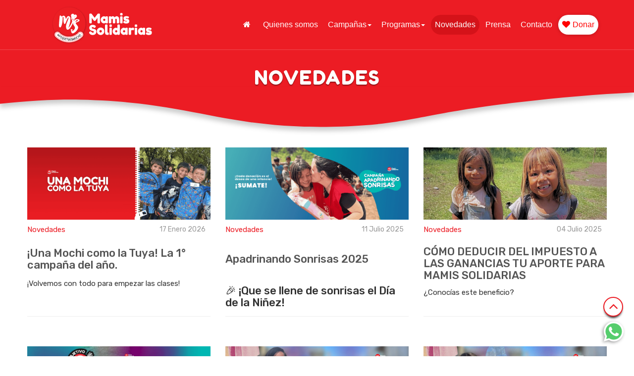

--- FILE ---
content_type: text/html; charset=utf-8
request_url: https://mamissolidarias.org.ar/novedades
body_size: 11963
content:
<!DOCTYPE html>
<html lang="es-es" dir="ltr"
    class='com_content view-category layout-t3_bs3_blankblogx itemid-125 novedades j31 mm-hover'>

<head>
    <base href="https://mamissolidarias.org.ar/novedades" />
	<meta http-equiv="content-type" content="text/html; charset=utf-8" />
	<meta name="keywords" content="Paula Garcia, periodista, mamis solidarias, merenderos, ezeiza, ayuda, misiones, pobreza, chicos, cumpleaños, apoyo escolar, donaciones, donar, ayudar" />
	<meta name="description" content="Mamis Solidarias es una organización no gubernamental que ayuda con alimentos, apoyo escolar, actividades, ropa y abrigo para chicos en situación de vulnerabilidad en todo el país." />
	<meta name="generator" content="Joomla! - Open Source Content Management" />
	<title>Novedades - Mamis Solidarias</title>
	<link href="/novedades?format=feed&amp;type=rss" rel="alternate" type="application/rss+xml" title="RSS 2.0" />
	<link href="/novedades?format=feed&amp;type=atom" rel="alternate" type="application/atom+xml" title="Atom 1.0" />
	<link href="/favicon.ico" rel="shortcut icon" type="image/vnd.microsoft.icon" />
	<link href="/templates/t3_bs3_blank/local/css/themes/red/bootstrap.css" rel="stylesheet" type="text/css" />
	<link href="/templates/system/css/system.css" rel="stylesheet" type="text/css" />
	<link href="/templates/t3_bs3_blank/local/css/themes/red/template.css" rel="stylesheet" type="text/css" />
	<link href="/templates/t3_bs3_blank/local/css/themes/red/megamenu.css" rel="stylesheet" type="text/css" />
	<link href="/templates/t3_bs3_blank/local/css/themes/red/off-canvas.css" rel="stylesheet" type="text/css" />
	<link href="/templates/t3_bs3_blank/fonts/font-awesome/css/font-awesome.min.css" rel="stylesheet" type="text/css" />
	<link href="/templates/t3_bs3_blank/local/css/themes/red/extras/sticky.css" rel="stylesheet" type="text/css" />
	<link href="/templates/t3_bs3_blank/css/aos.css" rel="stylesheet" type="text/css" />
	<link href="/templates/t3_bs3_blank/local/acm/contact-info/css/themes/red/style.css" rel="stylesheet" type="text/css" />
	<link href="/templates/t3_bs3_blank/local/acm/footer/css/themes/red/style.css" rel="stylesheet" type="text/css" />
	<link href="/modules/mod_as_contact_form/css/style.css" rel="stylesheet" type="text/css" />
	<link href="/modules/mod_as_contact_form/css/social-buttons.css" rel="stylesheet" type="text/css" />
	<link href="/modules/mod_as_contact_form/css/modal.css" rel="stylesheet" type="text/css" />
	<script type="application/json" class="joomla-script-options new">{"csrf.token":"2bf1238df0834303e7ae7b6611874600","system.paths":{"root":"","base":""},"media-picker-api":{"apiBaseUrl":"https:\/\/mamissolidarias.org.ar\/index.php?option=com_media&format=json"}}</script>
	<script src="/media/jui/js/jquery.min.js?aa7005546816299439a5818228dda222" type="text/javascript"></script>
	<script src="/media/jui/js/jquery-noconflict.js?aa7005546816299439a5818228dda222" type="text/javascript"></script>
	<script src="/media/jui/js/jquery-migrate.min.js?aa7005546816299439a5818228dda222" type="text/javascript"></script>
	<script src="/media/system/js/caption.js?aa7005546816299439a5818228dda222" type="text/javascript"></script>
	<script src="/plugins/system/t3/base-bs3/bootstrap/js/bootstrap.js?aa7005546816299439a5818228dda222" type="text/javascript"></script>
	<script src="/media/system/js/mootools-core.js?aa7005546816299439a5818228dda222" type="text/javascript"></script>
	<script src="/media/system/js/core.js?aa7005546816299439a5818228dda222" type="text/javascript"></script>
	<script src="/plugins/system/t3/base-bs3/js/jquery.tap.min.js" type="text/javascript"></script>
	<script src="/plugins/system/t3/base-bs3/js/off-canvas.js" type="text/javascript"></script>
	<script src="/plugins/system/t3/base-bs3/js/script.js" type="text/javascript"></script>
	<script src="/plugins/system/t3/base-bs3/js/menu.js" type="text/javascript"></script>
	<script src="/templates/t3_bs3_blank/js/easing.js" type="text/javascript"></script>
	<script src="/templates/t3_bs3_blank/js/aos.js" type="text/javascript"></script>
	<script src="/templates/t3_bs3_blank/js/jquery.matchHeight.js" type="text/javascript"></script>
	<script src="/templates/t3_bs3_blank/js/scripts.js" type="text/javascript"></script>
	<script type="text/javascript">
jQuery(window).on('load',  function() {
				new JCaption('img.caption');
			});jQuery(function($){ initTooltips(); $("body").on("subform-row-add", initTooltips); function initTooltips (event, container) { container = container || document;$(container).find(".hasTooltip").tooltip({"html": true,"container": "body"});} });
	</script>

    <!-- META FOR IOS & HANDHELD -->
	<meta name="viewport" content="width=device-width, initial-scale=1.0, maximum-scale=1.0, user-scalable=yes"/>
	
	<script type="text/javascript">
		//<![CDATA[
		if (navigator.userAgent.match(/IEMobile\/10\.0/)) {
			var msViewportStyle = document.createElement("style");
			msViewportStyle.appendChild(
				document.createTextNode("@-ms-viewport{width:auto!important}")
			);
			document.getElementsByTagName("head")[0].appendChild(msViewportStyle);
		}
		//]]>
	</script>
<meta name="HandheldFriendly" content="true"/>
<meta name="apple-mobile-web-app-capable" content="YES"/>
<!-- //META FOR IOS & HANDHELD -->

<link rel="stylesheet" href="/templates/t3_bs3_blank/local/css/custom.css?1769449358">
<!-- Le HTML5 shim and media query for IE8 support -->
<!--[if lt IE 9]>
<script src="//cdnjs.cloudflare.com/ajax/libs/html5shiv/3.7.3/html5shiv.min.js"></script>
<script type="text/javascript" src="/plugins/system/t3/base-bs3/js/respond.min.js"></script>
<![endif]-->
<!-- You can add Google Analytics here or use T3 Injection feature -->


<link rel="apple-touch-icon" sizes="180x180" href="/apple-touch-icon.png">
<link rel="icon" type="image/png" sizes="32x32" href="/favicon-32x32.png">
<link rel="icon" type="image/png" sizes="16x16" href="/favicon-16x16.png">
<link rel="manifest" href="/site.webmanifest">
<link rel="mask-icon" href="/safari-pinned-tab.svg" color="#d11920">
<meta name="msapplication-TileColor" content="#d11920">
<meta name="theme-color" content="#d11920">




 


 

<meta property="fb:app_id" content="410278256219254">


   
 <style>
div#preloader {
    width: 100%;
    height: 100vh;
    display: flex;
    align-items: center;
    justify-content: center;
    text-align: center;
    color: #ffffff;
    position: absolute;
    background: #ec1c24;
    z-index: 99999;
    top: 0;
}
.svg-path{
}
@media(max-width: 480px){
    #preloader svg{
 
    overflow: visible;
    transform: scale(0.5);
}
}
body.loading {
    padding: 0;
    overflow: hidden;
}
.svg-icon {
/*	-webkit-animation: pulse-white 1.2s linear infinite both;
	        animation: pulse-white 1.2s linear infinite both;
	        */
            width:60px;
            height:60px;
            margin-bottom:30px;
            
}

@keyframes pulse-white {
	0% {
		transform: scale(0.95);
		
	}
	
	70% {
		transform: scale(1);
	
	}
	
	100% {
		transform: scale(0.95);
	
	}
}




</style>
<meta name="google-site-verification" content="Qh6-X-nIQtnVbAhfNZQCbZHN2oXSQon-mxfwNDrmzbQ" />
<script>
 (function ($) {
$.post(
    'https://graph.facebook.com',
    {
        id: 'https://www.mamissolidarias.org.ar/novedades/invierno-solidario',
        scrape: true
    },
    function(response){
        console.log(response);
    }
);
})(jQuery);
</script>
</head>
<body data-spy="scroll" data-target=".navbar" class="loading">
 <div id="preloader">
  <div class="svg-path">

 <div class="svg-icon">
   
<?xml version="1.0" encoding="utf-8"?>
<svg xmlns="http://www.w3.org/2000/svg" xmlns:xlink="http://www.w3.org/1999/xlink" style="margin: auto; background: rgb(236, 28, 36); display: block; shape-rendering: auto;" width="78px" height="78px" viewBox="0 0 100 100" preserveAspectRatio="xMidYMid">
<circle cx="50" cy="50" fill="none" stroke="#ffffff" stroke-width="4" r="27" stroke-dasharray="127.23450247038662 44.411500823462205">
  <animateTransform attributeName="transform" type="rotate" repeatCount="indefinite" dur="1.8518518518518516s" values="0 50 50;360 50 50" keyTimes="0;1"></animateTransform>
</circle>
</svg>
</div>
<p>Cargando</p>
</div>
</div>
     <div class="t3-wrapper">
        <!-- Need this wrapper for off-canvas menu. Remove if you don't use of-canvas -->
        <div class="containerall main-wrapper">
 
                                    

<!-- MAIN NAVIGATION -->
<header class="nav navbar-fixed-top sticky-nav">

    
    <nav id="t3-mainnav" class="wrap navbar navbar-default t3-mainnav">
        <div class="container">

                        

<!-- OFF-CANVAS SIDEBAR -->
<div id="t3-off-canvas" class="t3-off-canvas ">

  <div class="t3-off-canvas-header">
    <h2 class="t3-off-canvas-header-title">Mamis Solidarias</h2>
    <button type="button" class="close" data-dismiss="modal" aria-hidden="true">&times;</button>
  </div>

  <div class="t3-off-canvas-body">
    <div class="t3-module module_menu " id="Mod1"><div class="module-inner"><div class="module-ct"><ul class="nav nav-pills nav-stacked menu">
<li class="item-101 default"><a href="/" class="home ">Inicio</a></li><li class="item-102"><a href="/quienes-somos" class="">Quienes somos</a></li><li class="item-103 parent"><a href="/campanas" class="">Campañas</a></li><li class="item-104 parent"><a href="/programas" class="">Programas</a></li><li class="item-125 current active"><a href="/novedades" class="">Novedades</a></li><li class="item-106"><a href="/prensa" class="">Prensa</a></li><li class="item-108"><a href="/contacto" class="">Contacto</a></li><li class="item-107"><a href="/donar-ahora" class="donar ">Donar</a></li></ul>
</div></div></div>
  </div>

</div>

<!-- //OFF-CANVAS SIDEBAR -->

            



            <div class="navbar-header page-scroll">

                <div class="navbar-brand">

                    <div class="logo-top">
                        <a href="https://mamissolidarias.org.ar/" title="Mamis Solidarías">
                                                        <img class="logo-img" src="/images/mamis-solidarias.png"
                                alt="Mamis Solidarías" />

                            
                                                    </a>
                    </div>

                </div>
                <button class="btn btn-primary off-canvas-toggle hidden-lg hidden-md"
                    type="button" data-pos="left" data-nav="#t3-off-canvas"
                    data-effect="off-canvas-effect-4">
                    <i class="fa fa-bars"></i>
                </button>
            </div>
            <!-- Collect the nav links, forms, and other content for toggling -->
            <div class="collapse navbar-collapse" id="topnav">
  <div  class="t3-megamenu"  data-responsive="true">
<ul itemscope itemtype="http://www.schema.org/SiteNavigationElement" class="nav navbar-nav level0">
<li itemprop='name'  data-id="101" data-level="1" data-xicon="fa fa-home">
<a itemprop='url' class="home  hasTooltip"  href="/"   data-target="#"><span class="fa fa-home"></span><span class="link-txt">Inicio</span></a>

</li>
<li itemprop='name'  data-id="102" data-level="1">
<a itemprop='url' class=" hasTooltip"  href="/quienes-somos"   data-target="#"><span class="link-txt">Quienes somos</span></a>

</li>
<li itemprop='name' class="dropdown mega" data-id="103" data-level="1">
<a itemprop='url' class=" dropdown-toggle hasTooltip"  href="/campanas"   data-target="#" data-toggle="dropdown"><span class="link-txt">Campañas</span><em class="caret"></em></a>

<div class="nav-child dropdown-menu mega-dropdown-menu"  ><div class="mega-dropdown-inner">
<div class="row">
<div class="col-xs-12 mega-col-nav" data-width="12"><div class="mega-inner">
<ul itemscope itemtype="http://www.schema.org/SiteNavigationElement" class="mega-nav level1">
<li itemprop='name'  data-id="114" data-level="2">
<a itemprop='url' class=" hasTooltip"  href="/campanas/una-mochi-como-la-tuya"   data-target="#"><span class="link-txt">Una mochi como la tuya</span></a>

</li>
<li itemprop='name'  data-id="113" data-level="2">
<a itemprop='url' class=" hasTooltip"  href="/campanas/juntos-a-la-par"   data-target="#"><span class="link-txt">Juntos a la par</span></a>

</li>
<li itemprop='name'  data-id="115" data-level="2">
<a itemprop='url' class=" hasTooltip"  href="/campanas/apadrinando-sonrisas"   data-target="#"><span class="link-txt">Apadrinando Sonrisas</span></a>

</li>
<li itemprop='name'  data-id="116" data-level="2">
<a itemprop='url' class=" hasTooltip"  href="/campanas/navidemos"   data-target="#"><span class="link-txt">Navidemos</span></a>

</li>
<li itemprop='name'  data-id="117" data-level="2">
<a itemprop='url' class=" hasTooltip"  href="/campanas/abrigaditos-2"   data-target="#"><span class="link-txt">Abrigaditos</span></a>

</li>
</ul>
</div></div>
</div>
</div></div>
</li>
<li itemprop='name' class="dropdown mega" data-id="104" data-level="1">
<a itemprop='url' class=" dropdown-toggle hasTooltip"  href="/programas"   data-target="#" data-toggle="dropdown"><span class="link-txt">Programas</span><em class="caret"></em></a>

<div class="nav-child dropdown-menu mega-dropdown-menu"  ><div class="mega-dropdown-inner">
<div class="row">
<div class="col-xs-12 mega-col-nav" data-width="12"><div class="mega-inner">
<ul itemscope itemtype="http://www.schema.org/SiteNavigationElement" class="mega-nav level1">
<li itemprop='name'  data-id="109" data-level="2">
<a itemprop='url' class=" hasTooltip"  href="/programas/voluntariado"   data-target="#"><span class="link-txt">Voluntariado</span></a>

</li>
<li itemprop='name'  data-id="110" data-level="2">
<a itemprop='url' class=" hasTooltip"  href="/programas/acompana-mi-aprendizaje"   data-target="#"><span class="link-txt">Acompañá mi aprendizaje</span></a>

</li>
<li itemprop='name'  data-id="165" data-level="2">
<a itemprop='url' class=" hasTooltip"  href="/programas/apadrina-mi-merienda"   data-target="#"><span class="link-txt">Apadriná Mi Merienda</span></a>

</li>
<li itemprop='name'  data-id="166" data-level="2">
<a itemprop='url' class=" hasTooltip"  href="/programas/comedor-misiones"   data-target="#"><span class="link-txt">Comedor Misiones</span></a>

</li>
<li itemprop='name'  data-id="200" data-level="2">
<a itemprop='url' class=" hasTooltip"  href="/programas/cumple-feliz"   data-target="#"><span class="link-txt">Cumple feliz</span></a>

</li>
</ul>
</div></div>
</div>
</div></div>
</li>
<li itemprop='name' class="current active" data-id="125" data-level="1">
<a itemprop='url' class=" hasTooltip"  href="/novedades"   data-target="#"><span class="link-txt">Novedades</span></a>

</li>
<li itemprop='name'  data-id="106" data-level="1">
<a itemprop='url' class=" hasTooltip"  href="/prensa"   data-target="#"><span class="link-txt">Prensa</span></a>

</li>
<li itemprop='name'  data-id="108" data-level="1">
<a itemprop='url' class=" hasTooltip"  href="/contacto"   data-target="#"><span class="link-txt">Contacto</span></a>

</li>
<li itemprop='name'  data-id="107" data-level="1" data-xicon="fa fa-heart">
<a itemprop='url' class="donar  hasTooltip"  href="/donar-ahora"   data-target="#"><span class="fa fa-heart"></span><span class="link-txt">Donar</span></a>

</li>
</ul>
</div>

            </div>

        </div>
    </nav>
</header>
<!-- //MAIN NAVIGATION -->

            

            


            
            

            

            

            

            

            

<div id="t3-mainbody" class="t3-mainbody">

		<!-- MAIN CONTENT -->
		<div id="t3-content" class="t3-content">
		
			
<div class="blognovedades" itemscope itemtype="https://schema.org/Blog">






	

	<div class="page-header">
	
	<h1><span> Novedades</span></h1>

</div>


	


    
<div class="container">



		
			
	

	
		

	
	
	
		
	
		<div class="row flex-row">
			
	
				<div class="item column-1" itemprop="blogPost" itemscope itemtype="https://schema.org/BlogPosting">
					

	<!-- Article -->
	<article>
  
    



		<section class="article-intro clearfix">
      			
			    <div class="item-image">
      <a href="/novedades/mochi-2026"><img
        src="/images/mochi-2026.png" alt="" itemprop="thumbnailUrl"/></a>
    </div>
    <!-- Aside -->
        <aside class="article-aside clearfix">
            	<dl class="article-info  muted">

											
			
										<dd class="category-name hasTooltip" title="Categoría: ">
				
									<a href="/novedades" ><span itemprop="genre">Novedades</span></a>							</dd>			
										<dd class="published" title="Publicado: ">
			
				<time datetime="2026-01-17T15:31:04+00:00" itemprop="datePublished">
					17 Enero 2026          <meta  itemprop="datePublished" content="2026-01-17T15:31:04+00:00" />
          <meta  itemprop="dateModified" content="2026-01-17T15:31:04+00:00" />
				</time>
</dd>
					
					
			
						</dl>
            
          </aside>  
        <!-- //Aside -->
			
		</section>


        			

	<h2 class="article-title" itemprop="headline">
					<a href="/novedades/mochi-2026" itemprop="url" title="¡Una Mochi como la Tuya! La 1° campaña del año.">
				¡Una Mochi como la Tuya! La 1° campaña del año.</a>
			</h2>

			
        <p>¡Volvemos con todo para empezar las clases!</p>
	
    
    <!-- footer -->
        <!-- //footer -->


		
	</article>
	<!-- //Article -->


 
				</div><!-- end item -->
				

			
	
				<div class="item column-2" itemprop="blogPost" itemscope itemtype="https://schema.org/BlogPosting">
					

	<!-- Article -->
	<article>
  
    



		<section class="article-intro clearfix">
      			
			    <div class="item-image">
      <a href="/novedades/apadrinando-sonrisas-2025"><img
        src="/images/WEB_banners_20250721_175637_0000.png" alt="" itemprop="thumbnailUrl"/></a>
    </div>
    <!-- Aside -->
        <aside class="article-aside clearfix">
            	<dl class="article-info  muted">

											
			
										<dd class="category-name hasTooltip" title="Categoría: ">
				
									<a href="/novedades" ><span itemprop="genre">Novedades</span></a>							</dd>			
										<dd class="published" title="Publicado: ">
			
				<time datetime="2025-07-11T20:14:20+00:00" itemprop="datePublished">
					11 Julio 2025          <meta  itemprop="datePublished" content="2025-07-11T20:14:20+00:00" />
          <meta  itemprop="dateModified" content="2025-07-11T20:14:20+00:00" />
				</time>
</dd>
					
					
			
						</dl>
            
          </aside>  
        <!-- //Aside -->
			
		</section>


        			

	<h2 class="article-title" itemprop="headline">
					<a href="/novedades/apadrinando-sonrisas-2025" itemprop="url" title="Apadrinando Sonrisas 2025">
				Apadrinando Sonrisas 2025</a>
			</h2>

			
        <h2>🎉 ¡Que se llene de sonrisas el Día de la Niñez!</h2>
	
    
    <!-- footer -->
        <!-- //footer -->


		
	</article>
	<!-- //Article -->


 
				</div><!-- end item -->
				

			
	
				<div class="item column-1" itemprop="blogPost" itemscope itemtype="https://schema.org/BlogPosting">
					

	<!-- Article -->
	<article>
  
    



		<section class="article-intro clearfix">
      			
			    <div class="item-image">
      <a href="/novedades/deduccion-ganancias-arca"><img
        src="/images/Exoneracion-arca.png" alt="" itemprop="thumbnailUrl"/></a>
    </div>
    <!-- Aside -->
        <aside class="article-aside clearfix">
            	<dl class="article-info  muted">

											
			
										<dd class="category-name hasTooltip" title="Categoría: ">
				
									<a href="/novedades" ><span itemprop="genre">Novedades</span></a>							</dd>			
										<dd class="published" title="Publicado: ">
			
				<time datetime="2025-07-04T16:06:59+00:00" itemprop="datePublished">
					04 Julio 2025          <meta  itemprop="datePublished" content="2025-07-04T16:06:59+00:00" />
          <meta  itemprop="dateModified" content="2025-07-04T16:06:59+00:00" />
				</time>
</dd>
					
					
			
						</dl>
            
          </aside>  
        <!-- //Aside -->
			
		</section>


        			

	<h2 class="article-title" itemprop="headline">
					<a href="/novedades/deduccion-ganancias-arca" itemprop="url" title="CÓMO DEDUCIR DEL IMPUESTO A LAS GANANCIAS TU APORTE PARA MAMIS SOLIDARIAS">
				CÓMO DEDUCIR DEL IMPUESTO A LAS GANANCIAS TU APORTE PARA MAMIS SOLIDARIAS</a>
			</h2>

			
        <p>¿Conocías este beneficio?</p>
	
    
    <!-- footer -->
        <!-- //footer -->


		
	</article>
	<!-- //Article -->


 
				</div><!-- end item -->
				

			
	
				<div class="item column-2" itemprop="blogPost" itemscope itemtype="https://schema.org/BlogPosting">
					

	<!-- Article -->
	<article>
  
    



		<section class="article-intro clearfix">
      			
			    <div class="item-image">
      <a href="/novedades/cierre-abrigaditos-2025"><img
        src="/images/Cierre-abrigaditos-2025.jpg" alt="" itemprop="thumbnailUrl"/></a>
    </div>
    <!-- Aside -->
        <aside class="article-aside clearfix">
            	<dl class="article-info  muted">

											
			
										<dd class="category-name hasTooltip" title="Categoría: ">
				
									<a href="/novedades" ><span itemprop="genre">Novedades</span></a>							</dd>			
										<dd class="published" title="Publicado: ">
			
				<time datetime="2025-06-27T21:18:55+00:00" itemprop="datePublished">
					27 Junio 2025          <meta  itemprop="datePublished" content="2025-06-27T21:18:55+00:00" />
          <meta  itemprop="dateModified" content="2025-06-27T21:18:55+00:00" />
				</time>
</dd>
					
					
			
						</dl>
            
          </aside>  
        <!-- //Aside -->
			
		</section>


        			

	<h2 class="article-title" itemprop="headline">
					<a href="/novedades/cierre-abrigaditos-2025" itemprop="url" title="LLEGAMOS A LAS 800 FRAZADAS">
				LLEGAMOS A LAS 800 FRAZADAS</a>
			</h2>

			
        <p>¡Conseguimos abrigar a las familias de Mamis Solidarias!</p>
	
    
    <!-- footer -->
        <!-- //footer -->


		
	</article>
	<!-- //Article -->


 
				</div><!-- end item -->
				

			
	
				<div class="item column-1" itemprop="blogPost" itemscope itemtype="https://schema.org/BlogPosting">
					

	<!-- Article -->
	<article>
  
    



		<section class="article-intro clearfix">
      			
			    <div class="item-image">
      <a href="/novedades/recibimos-ropa-todo-el-invierno"><img
        src="/images/ROPERITO.jpg" alt="" itemprop="thumbnailUrl"/></a>
    </div>
    <!-- Aside -->
        <aside class="article-aside clearfix">
            	<dl class="article-info  muted">

											
			
										<dd class="category-name hasTooltip" title="Categoría: ">
				
									<a href="/novedades" ><span itemprop="genre">Novedades</span></a>							</dd>			
										<dd class="published" title="Publicado: ">
			
				<time datetime="2025-06-27T20:28:19+00:00" itemprop="datePublished">
					27 Junio 2025          <meta  itemprop="datePublished" content="2025-06-27T20:28:19+00:00" />
          <meta  itemprop="dateModified" content="2025-06-27T20:28:19+00:00" />
				</time>
</dd>
					
					
			
						</dl>
            
          </aside>  
        <!-- //Aside -->
			
		</section>


        			

	<h2 class="article-title" itemprop="headline">
					<a href="/novedades/recibimos-ropa-todo-el-invierno" itemprop="url" title="Recibimos Ropa TODO el Invierno">
				Recibimos Ropa TODO el Invierno</a>
			</h2>

			
        <p>Qué el invierno no tome desprevenido a nadie.</p>
	
    
    <!-- footer -->
        <!-- //footer -->


		
	</article>
	<!-- //Article -->


 
				</div><!-- end item -->
				

			
	
				<div class="item column-2" itemprop="blogPost" itemscope itemtype="https://schema.org/BlogPosting">
					

	<!-- Article -->
	<article>
  
    



		<section class="article-intro clearfix">
      			
			    <div class="item-image">
      <a href="/novedades/abrigaditos-2025"><img
        src="/images/Abrigaditos-2025-2.jpg" alt="" itemprop="thumbnailUrl"/></a>
    </div>
    <!-- Aside -->
        <aside class="article-aside clearfix">
            	<dl class="article-info  muted">

											
			
										<dd class="category-name hasTooltip" title="Categoría: ">
				
									<a href="/novedades" ><span itemprop="genre">Novedades</span></a>							</dd>			
										<dd class="published" title="Publicado: ">
			
				<time datetime="2025-04-24T16:11:05+00:00" itemprop="datePublished">
					24 Abril 2025          <meta  itemprop="datePublished" content="2025-04-24T16:11:05+00:00" />
          <meta  itemprop="dateModified" content="2025-04-24T16:11:05+00:00" />
				</time>
</dd>
					
					
			
						</dl>
            
          </aside>  
        <!-- //Aside -->
			
		</section>


        			

	<h2 class="article-title" itemprop="headline">
					<a href="/novedades/abrigaditos-2025" itemprop="url" title="Llegó ABRIGADITOS 2025">
				Llegó ABRIGADITOS 2025</a>
			</h2>

			
        <p>Qué el invierno no tome desprevenido a nadie.</p>
	
    
    <!-- footer -->
        <!-- //footer -->


		
	</article>
	<!-- //Article -->


 
				</div><!-- end item -->
				

			
	
				<div class="item column-1" itemprop="blogPost" itemscope itemtype="https://schema.org/BlogPosting">
					

	<!-- Article -->
	<article>
  
    



		<section class="article-intro clearfix">
      			
			    <div class="item-image">
      <a href="/novedades/una-mochi-2025-cierre"><img
        src="/images/mochi-2025-cierre.png" alt="" itemprop="thumbnailUrl"/></a>
    </div>
    <!-- Aside -->
        <aside class="article-aside clearfix">
            	<dl class="article-info  muted">

											
			
										<dd class="category-name hasTooltip" title="Categoría: ">
				
									<a href="/novedades" ><span itemprop="genre">Novedades</span></a>							</dd>			
										<dd class="published" title="Publicado: ">
			
				<time datetime="2025-03-01T00:27:33+00:00" itemprop="datePublished">
					01 Marzo 2025          <meta  itemprop="datePublished" content="2025-03-01T00:27:33+00:00" />
          <meta  itemprop="dateModified" content="2025-03-01T00:27:33+00:00" />
				</time>
</dd>
					
					
			
						</dl>
            
          </aside>  
        <!-- //Aside -->
			
		</section>


        			

	<h2 class="article-title" itemprop="headline">
					<a href="/novedades/una-mochi-2025-cierre" itemprop="url" title="CIERRE #UnaMochiComoLaTuya2025">
				CIERRE #UnaMochiComoLaTuya2025</a>
			</h2>

			
        <p>Objetivo 2025, ¡Logrado!<br />Nuestros chicos y chicas escolarizados empezarán las clases con sus Mochis completas y Zapas a estrenar.</p>
	
    
    <!-- footer -->
        <!-- //footer -->


		
	</article>
	<!-- //Article -->


 
				</div><!-- end item -->
				

			
	
				<div class="item column-2" itemprop="blogPost" itemscope itemtype="https://schema.org/BlogPosting">
					

	<!-- Article -->
	<article>
  
    



		<section class="article-intro clearfix">
      			
			    <div class="item-image">
      <a href="/novedades/una-mochi-2025"><img
        src="/images/WEB_banners_20250126_165101_0000.png" alt="" itemprop="thumbnailUrl"/></a>
    </div>
    <!-- Aside -->
        <aside class="article-aside clearfix">
            	<dl class="article-info  muted">

											
			
										<dd class="category-name hasTooltip" title="Categoría: ">
				
									<a href="/novedades" ><span itemprop="genre">Novedades</span></a>							</dd>			
										<dd class="published" title="Publicado: ">
			
				<time datetime="2025-01-27T13:08:09+00:00" itemprop="datePublished">
					27 Enero 2025          <meta  itemprop="datePublished" content="2025-01-27T13:08:09+00:00" />
          <meta  itemprop="dateModified" content="2025-01-27T13:08:09+00:00" />
				</time>
</dd>
					
					
			
						</dl>
            
          </aside>  
        <!-- //Aside -->
			
		</section>


        			

	<h2 class="article-title" itemprop="headline">
					<a href="/novedades/una-mochi-2025" itemprop="url" title="¡Llegó &quot;Una Mochi como la Tuya&quot; 2025!">
				¡Llegó &quot;Una Mochi como la Tuya&quot; 2025!</a>
			</h2>

			
        <p>¡La primera campaña del año!</p>
	
    
    <!-- footer -->
        <!-- //footer -->


		
	</article>
	<!-- //Article -->


 
				</div><!-- end item -->
				

			
	
				<div class="item column-1" itemprop="blogPost" itemscope itemtype="https://schema.org/BlogPosting">
					

	<!-- Article -->
	<article>
  
    



		<section class="article-intro clearfix">
      			
			    <div class="item-image">
      <a href="/novedades/navidemos-2024"><img
        src="/images/WEB_banners_1.jpg" alt="" itemprop="thumbnailUrl"/></a>
    </div>
    <!-- Aside -->
        <aside class="article-aside clearfix">
            	<dl class="article-info  muted">

											
			
										<dd class="category-name hasTooltip" title="Categoría: ">
				
									<a href="/novedades" ><span itemprop="genre">Novedades</span></a>							</dd>			
										<dd class="published" title="Publicado: ">
			
				<time datetime="2024-11-15T20:47:53+00:00" itemprop="datePublished">
					15 Noviembre 2024          <meta  itemprop="datePublished" content="2024-11-15T20:47:53+00:00" />
          <meta  itemprop="dateModified" content="2024-11-15T20:47:53+00:00" />
				</time>
</dd>
					
					
			
						</dl>
            
          </aside>  
        <!-- //Aside -->
			
		</section>


        			

	<h2 class="article-title" itemprop="headline">
					<a href="/novedades/navidemos-2024" itemprop="url" title="NaviDEMOS 2024">
				NaviDEMOS 2024</a>
			</h2>

			
        <p>🎄 <strong>#NaviDEMOS 2024 ya comenzó a latir ❤️</strong> y te invitamos a ser parte de esta magia un año más. ¡Juntos podemos hacer realidad el deseo de uno de los 800 chicos y chicas de Misiones y Buenos Aires!</p>
	
    
    <!-- footer -->
        <!-- //footer -->


		
	</article>
	<!-- //Article -->


 
				</div><!-- end item -->
				

			
	
				<div class="item column-2" itemprop="blogPost" itemscope itemtype="https://schema.org/BlogPosting">
					

	<!-- Article -->
	<article>
  
    



		<section class="article-intro clearfix">
      			
			    <div class="item-image">
      <a href="/novedades/viaje-anual-2024"><img
        src="/images/WEB_banner.jpg" alt="" itemprop="thumbnailUrl"/></a>
    </div>
    <!-- Aside -->
        <aside class="article-aside clearfix">
            	<dl class="article-info  muted">

											
			
										<dd class="category-name hasTooltip" title="Categoría: ">
				
									<a href="/novedades" ><span itemprop="genre">Novedades</span></a>							</dd>			
										<dd class="published" title="Publicado: ">
			
				<time datetime="2024-10-15T23:58:34+00:00" itemprop="datePublished">
					15 Octubre 2024          <meta  itemprop="datePublished" content="2024-10-15T23:58:34+00:00" />
          <meta  itemprop="dateModified" content="2024-10-15T23:58:34+00:00" />
				</time>
</dd>
					
					
			
						</dl>
            
          </aside>  
        <!-- //Aside -->
			
		</section>


        			

	<h2 class="article-title" itemprop="headline">
					<a href="/novedades/viaje-anual-2024" itemprop="url" title="Viaje anual a Misiones 2024">
				Viaje anual a Misiones 2024</a>
			</h2>

			
        <p>Cerrando el 2024 con una gran sonrisa y muchas más por venir.</p>
	
    
    <!-- footer -->
        <!-- //footer -->


		
	</article>
	<!-- //Article -->


 
				</div><!-- end item -->
				

			
	
				<div class="item column-1" itemprop="blogPost" itemscope itemtype="https://schema.org/BlogPosting">
					

	<!-- Article -->
	<article>
  
    



		<section class="article-intro clearfix">
      			
			    <div class="item-image">
      <a href="/novedades/apadinando-sonrisas-2024-finalizada"><img
        src="/images/WEB_banners.jpg" alt="" itemprop="thumbnailUrl"/></a>
    </div>
    <!-- Aside -->
        <aside class="article-aside clearfix">
            	<dl class="article-info  muted">

											
			
										<dd class="category-name hasTooltip" title="Categoría: ">
				
									<a href="/novedades" ><span itemprop="genre">Novedades</span></a>							</dd>			
										<dd class="published" title="Publicado: ">
			
				<time datetime="2024-09-14T16:02:00+00:00" itemprop="datePublished">
					14 Septiembre 2024          <meta  itemprop="datePublished" content="2024-09-14T16:02:00+00:00" />
          <meta  itemprop="dateModified" content="2024-09-14T16:02:00+00:00" />
				</time>
</dd>
					
					
			
						</dl>
            
          </aside>  
        <!-- //Aside -->
			
		</section>


        			

	<h2 class="article-title" itemprop="headline">
					<a href="/novedades/apadinando-sonrisas-2024-finalizada" itemprop="url" title="Apadrinando Sonrisas 2024: Campaña finalizada">
				Apadrinando Sonrisas 2024: Campaña finalizada</a>
			</h2>

			
        <p>¡Cerramos la campaña con muchísimas sonrisas!</p>
	
    
    <!-- footer -->
        <!-- //footer -->


		
	</article>
	<!-- //Article -->


 
				</div><!-- end item -->
				

			
	
				<div class="item column-2" itemprop="blogPost" itemscope itemtype="https://schema.org/BlogPosting">
					

	<!-- Article -->
	<article>
  
    



		<section class="article-intro clearfix">
      			
			    <div class="item-image">
      <a href="/novedades/apadrinando-sonrisas-2024"><img
        src="/images/apadrinando-2024.jpg" alt="" itemprop="thumbnailUrl"/></a>
    </div>
    <!-- Aside -->
        <aside class="article-aside clearfix">
            	<dl class="article-info  muted">

											
			
										<dd class="category-name hasTooltip" title="Categoría: ">
				
									<a href="/novedades" ><span itemprop="genre">Novedades</span></a>							</dd>			
										<dd class="published" title="Publicado: ">
			
				<time datetime="2024-07-15T21:53:12+00:00" itemprop="datePublished">
					15 Julio 2024          <meta  itemprop="datePublished" content="2024-07-15T21:53:12+00:00" />
          <meta  itemprop="dateModified" content="2024-07-15T21:53:12+00:00" />
				</time>
</dd>
					
					
			
						</dl>
            
          </aside>  
        <!-- //Aside -->
			
		</section>


        			

	<h2 class="article-title" itemprop="headline">
					<a href="/novedades/apadrinando-sonrisas-2024" itemprop="url" title="Se abre la campaña Apadrinando Sonrisas 2024">
				Se abre la campaña Apadrinando Sonrisas 2024</a>
			</h2>

			
        <p><em>Este 18 de agosto es el día de la niñez y hay 800 sonrisas esperando por vos</em></p>
	
    
    <!-- footer -->
        <!-- //footer -->


		
	</article>
	<!-- //Article -->


 
				</div><!-- end item -->
				

	</div>
		
		<div class="items-more">
	

<section class="items-more">
	<h3>Más artículos...</h3>
	<ol class="nav">
					<li>
				<a href="/novedades/cierre-abrigaditos-2024">
					Abrigaditos 2024: Objetivo Alcanzado</a>
			</li>
					<li>
				<a href="/novedades/llego-abrigaditos-2024">
					Llegó Abrigaditos 2024</a>
			</li>
					<li>
				<a href="/novedades/cierre-unamochicomolatuya-y-juntosalapar">
					CIERRE #UnaMochiComoLaTuya y #JuntosAlaPAR</a>
			</li>
					<li>
				<a href="/novedades/llega-una-nueva-edicion-de-unamochicomolatuya-2024">
					Llega una nueva edición de #UnaMochiComoLaTuya 2024</a>
			</li>
					<li>
				<a href="/novedades/un-dia-del-nino-repleto-de-sonrisas">
					Un día del niño repleto de sonrisas</a>
			</li>
					<li>
				<a href="/novedades/llega-apadrinandosonrisas-2023-sumate">
					Llega #apadrinandosonrisas 2023, sumate!</a>
			</li>
			</ol>
</section>
	</div>
		

	
		<div class="pagination-wrap">
				<div class="counter"> Página 1 de 8</div>
				<ul class="pagination"><li class="disabled"><a>Inicio</a></li><li class="disabled"><a>Anterior</a></li><li class="active"><a>1</a></li><li><a title="2" href="/novedades?start=12">2</a></li><li><a title="3" href="/novedades?start=24">3</a></li><li><a title="4" href="/novedades?start=36">4</a></li><li><a title="5" href="/novedades?start=48">5</a></li><li><a title="6" href="/novedades?start=60">6</a></li><li><a title="7" href="/novedades?start=72">7</a></li><li><a title="8" href="/novedades?start=84">8</a></li><li><a title="Siguiente" href="/novedades?start=12">Siguiente</a></li><li><a title="Final" href="/novedades?start=84">Final</a></li></ul>	 </div>
	</div>

</div>
		</div>
		<!-- //MAIN CONTENT -->


</div> 


            

            
	<!-- SPOTLIGHT 4 -->

	<div class="container t3-sl t3-sl-4">
			<!-- SPOTLIGHT -->
	<div class="t3-spotlight t3-spotlight-4  row">
					<div class=" col-lg-2 col-md-2 col-sm-4 col-xs-6">
								<div class="t3-module module " id="Mod93"><div class="module-inner"><div class="module-ct">  
 
<div
    class="text-center"><button type="button" class="btn btn-primary btn-contact" data-toggle="modal"
        data-target="#contact-us">         <i
            class="fa fa-envelope"></i>             Contactanos    </button></div><!-- Modal -->
<div class="modal fade" id="contact-us" tabindex="-1" role="dialog" aria-labelledby="contact-title">
    <div class="modal-dialog" role="document">
        <div class="modal-content">
            <div class="modal-header"> <button type="button" class="close" data-dismiss="modal" aria-label="Close"><span
                        aria-hidden="true">&times;</span></button>
                <h4 class="modal-title" id="contact-title">Contactanos</h4>
            </div>
            <div class="modal-body">                 	
	

<form class="mod_as_contact_form" id="contact-form_93" novalidate >
	<div class="mod_as_contact_form_message" id="message_93"></div>
	<fieldset>
	
    
	<div class="row">

				  
			<!-- Name Field -->
			<div class="form-group control-group-input right-top col-md-12">
				                <label for="inputName_93">Nombre: </label>
                				
					<input name="name" type="text" class="mod_as_contact_form_input form-control" id="inputName_93"
					 required>
				
			</div>
            <!-- Email Field -->
            			  
            <div class="form-group control-group-input right-top col-md-12">
            	            	<label for="inputEmail_93">Email: </label>
            	            
            	
            		<input name="email" type="email" class="mod_as_contact_form_input form-control" id="inputEmail_93"
					 required>
            	
            </div>
            			</div>
         
		<div class="row">
            <!-- Phone Field -->
			            <div class="form-group control-group-input right-top col-md-12">
            	            	<label for="inputEmail_93">Teléfono: </label>
            	            
            	
            		<input name="phone" type="text" class="mod_as_contact_form_input form-control" id="inputPhone_93"
					 required>
            	
            </div>
                        
				 <!-- Subject Field -->
                <div class="form-group control-group-input right-top col-md-12">
        	        	<label for="selectSubject_93">Asunto: </label>
        	                    	
        		<input name="type" type="text" class="mod_as_contact_form_input form-control" id="selectSubject_93"
				 required >
        	
        </div>
        	</div>
     
       


<div class="row">

		<!-- Message Field -->
		<div class="form-group control-group-textarea right-top col-md-12">
						<label for="inputMessage_93">Mensaje: </label>
			            
			
				<textarea name="message" class="mod_as_contact_form_textarea form-control" id="inputMessage_93"
				 required></textarea>
			
		</div>

</div>

		<!-- Captcha Field -->        
		        
        <!-- Submit Button -->
		        <div class="control-group btn-group">
	        <div class="controls">
    		      
                
                <button type="submit" name="button" value="Send" class="btn btn-primary mod_as_contact_form_btn"> Enviar</button> 
					     
        	</div>
        </div>
	
	
		        
	</fieldset>
</form>                 </div>
            <div class="modal-footer">
                 <button
                    type="button" class="btn btn-default"
                    data-dismiss="modal">Cerrar</button> </div>
        </div>
    </div>
</div>  <script>
		
	jQuery(function($)
	{
		var success = "Muchas gracias por contactarnos, nos comunicaremos a la brevedad",
		error = "Vuelva a intentarlo",
		recaptcha_error = "",
		id = "93",
		validator = $('#contact-form_93').validate({
			wrapper: "span",
			rules: {
				phone: {number: true},
				message: {minlength: "0"},
				email2: {
					required: true,
					equalTo: "#inputEmail_98"
				},
				provincia:{required: true},
				pais:{required:true},
							},
			success: "has-success",
			messages: {
				name: "Completa tu nombre",
				email: "Completa tu email",
				email2:{
					required: "Repite tu email",
					equalTo: "Este email no coincide con el de arriba"
				},
				pais: "Completa país",
				provincia: "Completa provincia",
				menssage: "Escribe el mensaje"

			},
			errorPlacement: function(error, element) {
		error.insertBefore( element );	
    //error.insertBefore('input');
	
  },
			submitHandler: function(form) {
				$("#message_93")
				.removeClass("success")
				.removeClass("error")
				.addClass("loader")
				.html("Sending message")
				.fadeIn("slow");
								$(form).ajaxsendmail(validator, success, id);
								return false;
			}
		});
				
		$('#clear_93').click(function(){
			$('#contact-form_93').trigger('reset');
			validator.resetForm();
									
			return false;
		})
		
			})
</script></div></div></div>
							</div>
					<div class=" col-lg-2 col-md-2 col-sm-4 col-xs-6">
								&nbsp;
							</div>
					<div class=" col-lg-2 col-md-2 col-sm-4 col-xs-6">
								&nbsp;
							</div>
					<div class=" col-lg-2 col-md-2 col-sm-4 col-xs-6">
								&nbsp;
							</div>
					<div class=" col-lg-2 col-md-2 col-sm-4 col-xs-6">
								&nbsp;
							</div>
					<div class=" col-lg-2 col-md-2 col-sm-4 col-xs-6">
								&nbsp;
							</div>
			</div>
<!-- SPOTLIGHT -->

	</div>
	<!-- //SPOTLIGHT 4 -->

            

            

            
<!-- FOOTER -->
<footer id="t3-footer" class="wrap t3-footer">

			<!-- FOOT NAVIGATION -->
		<div class="container">
				<!-- SPOTLIGHT -->
	<div class="t3-spotlight t3-footnav  row">
					<div class=" col-lg-2 col-md-2 col-sm-4 col-xs-12">
								<div class="t3-module module " id="Mod112"><div class="module-inner"><div class="module-ct">

<div class="custom  "  >
	<div class="logo-pie"><img src="/images/mamis-solidarias-grande-pie.png" alt="Mamis Solidarias" /></div>       
    
</div>
</div></div></div>
							</div>
					<div class=" col-lg-3 col-md-3 col-sm-4 col-xs-12">
								<div class="t3-module module " id="Mod111"><div class="module-inner"><div class="module-ct">
<div class="section-inner   no-padding-bottom">
	    
  <div id="uber-contact-111" class="uber-contact-info style-1  no-background  full-width ">
  	    
        
  	<div class="info top-left">
  		<dl class="info-list">
  		    		  
  		    		  
  			<dt>
  				  				<span>Mamis Solidarias</span>
  			</dt>
  		
  	  	  	    <dd>#poquitoesmucho</dd>
  	  	  	  	
  			  		  
  			<dt>
  				<i class="fa fa-envelope-o"></i>  				<span>Email</span>
  			</dt>
  		
  	  	  	    <dd><a href="mailto:info@mamissolidarias.org.ar">info@mamissolidarias.org.ar</a></dd>
  	  	  	  	
  			  		  
  			<dt>
  				<i class="fa fa-globe"></i>  				<span>Web</span>
  			</dt>
  		
  	  	  	    <dd><a href="https://www.mamissolidarias.org.ar" title="Mamis Solidarias">www.mamissolidarias.org.ar</a></dd>
  	  	  	  	
  			  			
  		</dl>
  	</div>
      </div>
</div>
</div></div></div><div class="t3-module module " id="Mod110"><div class="module-inner"><div class="module-ct">


<!-- FOOTER -->
<footer class="wrap uber-footer footer-2 highlight-color" >
		
		

	

	
	<section class="uber-footer-inner">
		<div class="container">			
					<div class="footer-left">
					
												<div class="uber-social">
							<div class="addthis_toolbox">
															<a class="addthis_button_pinterest_follow" href="https://www.instagram.com/mamis.solidarias" target=_blank><i class="fa fa-instagram"></i></a>
								

																	<a class="addthis_button_facebook_follow" target="_blank" href="https://es-la.facebook.com/MAMIS.SOLIDARIAS1/"><i class="fa fa-facebook"></i></a>
																
																<a class="addthis_button_twitter_follow" target="_blank" href="https://twitter.com/solidariasmamis?lang=es%22"><i class="fa fa-twitter"></i></a>
																
								
								<a class="addthis_button_google_follow" target="_blank" href="/+"><i class="fa fa-youtube"></i></a>
								
								
								
								
															</div>
							
							<!-- AddThis Follow END -->
						</div>
							
				
				
		
				
			</div>
		</div>	</section>

</footer>
<!-- //FOOTER --></div></div></div>
							</div>
					<div class=" col-lg-3 col-md-3 col-sm-4 col-xs-12">
								<div class="t3-module module " id="Mod113"><div class="module-inner"><div class="module-ct"><ul class="nav nav-pills nav-stacked menu menu-oie">
<li class="item-101 default"><a href="/" class="home ">Inicio</a></li><li class="item-102"><a href="/quienes-somos" class="">Quienes somos</a></li><li class="item-103 parent"><a href="/campanas" class="">Campañas</a></li><li class="item-104 parent"><a href="/programas" class="">Programas</a></li><li class="item-125 current active"><a href="/novedades" class="">Novedades</a></li><li class="item-106"><a href="/prensa" class="">Prensa</a></li><li class="item-108"><a href="/contacto" class="">Contacto</a></li><li class="item-107"><a href="/donar-ahora" class="donar ">Donar</a></li></ul>
</div></div></div>
							</div>
					<div class=" col-lg-2 col-md-2 col-sm-4 col-xs-6">
								&nbsp;
							</div>
					<div class=" col-lg-2 col-md-2 col-sm-4 col-xs-6">
								&nbsp;
							</div>
					<div class=" col-lg-2 col-md-2 col-sm-4 col-xs-6">
								&nbsp;
							</div>
			</div>
<!-- SPOTLIGHT -->
		</div>
		<!-- //FOOT NAVIGATION -->
	
	<section class="t3-copyright">
		<div class="container">
			<div class="row">
				<div class="col-md-12 copyright ">
					
					
         								 <span class="siteName">&copy; 2026  Mamis Solidarias</span>
			 <hr/>
			 
			 <span class="made-by"><span>Diseño y Desarrollo</span> <span class="palito">|</span><a href="http://intergraphix.com.ar?utm=ms" target="_blank"><img alt="Intergraphix" src="[data-uri]" width="24" height="15"/>Intergraphix</a></span>

			 <span class="made-by"><span>Desarrollo Inicial y Hosting</span> <span class="palito">|</span> <a href="https://www.argdg.com/?utm_source=ms" target="_blank">ARGDG</a></span>
				</div>
				
			</div>
		</div>
	</section>

</footer>
<!-- //FOOTER -->
             
                        </div>
    </div>


    <script type="text/javascript">
jQuery(window).on('load', function() { // makes sure the whole site is loaded 

jQuery(window).on('beforeunload', function() {
jQuery('body').hide();
jQuery(window).scrollTop(0);
});


  
  jQuery('#preloader').delay(-50).fadeOut('slow'); // will fade out the white DIV that covers the website. 
  jQuery('body').delay(50).css({'overflow':'visible'});
 

  jQuery('.preloadme').fadeIn();
  jQuery('body').removeClass('loading');
 
});
</script>

    
    
    <div id="back-to-top" data-spy="affix" data-offset-top="300" class="back-to-top affix-top">

        <button class="btn btn-primary 0" title="Ir Arriba"><i
                class="fa fa-angle-up"></i></button>
    </div>
    <script type="text/javascript">
    (function($) {
        // Back to top
        $('#back-to-top').on('click', function() {
            $('html, body').animate({
                scrollTop: 0
            }, 500);
            return false;
        });




    })(jQuery);
    </script>
    
        <div id="donar-bottom" class="donar-bottom">
                
            <a class="wbtn btn-whatsapp hasTooltip" title="Escribinos por WhatsApp" target="_blank" href="https://api.whatsapp.com/send?phone=+5491161879374">
    <!--ICON -->
<svg xmlns="http://www.w3.org/2000/svg" xmlns:xlink="http://www.w3.org/1999/xlink" xmlns:svgjs="http://svgjs.com/svgjs" version="1.1" width="512" height="512" x="0" y="0" viewBox="0 0 512 512" style="enable-background:new 0 0 512 512" xml:space="preserve" class=""><g>
<path xmlns="http://www.w3.org/2000/svg" style="" d="M0,512l35.31-128C12.359,344.276,0,300.138,0,254.234C0,114.759,114.759,0,255.117,0  S512,114.759,512,254.234S395.476,512,255.117,512c-44.138,0-86.51-14.124-124.469-35.31L0,512z" fill="#ffffff"/>
<path xmlns="http://www.w3.org/2000/svg" style="" d="M137.71,430.786l7.945,4.414c32.662,20.303,70.621,32.662,110.345,32.662  c115.641,0,211.862-96.221,211.862-213.628S371.641,44.138,255.117,44.138S44.138,137.71,44.138,254.234  c0,40.607,11.476,80.331,32.662,113.876l5.297,7.945l-20.303,74.152L137.71,430.786z" fill="#55cd6c" data-original="#55cd6c" class=""/>
<path xmlns="http://www.w3.org/2000/svg" style="" d="M187.145,135.945l-16.772-0.883c-5.297,0-10.593,1.766-14.124,5.297  c-7.945,7.062-21.186,20.303-24.717,37.959c-6.179,26.483,3.531,58.262,26.483,90.041s67.09,82.979,144.772,105.048  c24.717,7.062,44.138,2.648,60.028-7.062c12.359-7.945,20.303-20.303,22.952-33.545l2.648-12.359  c0.883-3.531-0.883-7.945-4.414-9.71l-55.614-25.6c-3.531-1.766-7.945-0.883-10.593,2.648l-22.069,28.248  c-1.766,1.766-4.414,2.648-7.062,1.766c-15.007-5.297-65.324-26.483-92.69-79.448c-0.883-2.648-0.883-5.297,0.883-7.062  l21.186-23.834c1.766-2.648,2.648-6.179,1.766-8.828l-25.6-57.379C193.324,138.593,190.676,135.945,187.145,135.945" fill="#ffffff"/>
</svg>

    <!--END ICON-->
  </a>

            </div>
            <script type="text/javascript">
    jQuery(document).ready(function() {
        jQuery(window).scroll(function() {
            if (jQuery(document).scrollTop() > 0) {
                jQuery('.sticky-nav').addClass('small-nav');
                jQuery('body').addClass('small-padding');

            } else {

                jQuery('.sticky-nav').removeClass('small-nav');
                jQuery('body').removeClass('small-padding');

            }


        }); // END STICKY NAV


  
 



    });
    </script>
    
    <script>AOS.init();</script>
<!-- Global site tag (gtag.js) - Google Analytics -->
<script async src="https://www.googletagmanager.com/gtag/js?id=UA-149609928-1"></script>
<script>
  window.dataLayer = window.dataLayer || [];
  function gtag(){dataLayer.push(arguments);}
  gtag('js', new Date());

  gtag('config', 'UA-149609928-1');
</script>

<script type="text/javascript">
 
 (function($) {
  
   
   $(window).load(function(){

$('#myModal').modal('show');
});
  
 })(jQuery);
  
 </script>

</body>

</html>

--- FILE ---
content_type: text/css
request_url: https://mamissolidarias.org.ar/templates/t3_bs3_blank/local/css/themes/red/extras/sticky.css
body_size: 828
content:
body {
  padding-top: 100px;
}
body.small-padding {
  padding-top: 50px;
}
.sticky-nav {
  background-color: #ec1c24;
}
.sticky-nav .t3-mainnav {
  border: none;
}
.sticky-nav .navbar-brand {
  height: 90px;
  display: flex;
  justify-content: center;
  align-items: center;
  margin-top: 5px;
  margin-bottom: 5px;
  grid-area: brand;
  align-self: flex-start;
}
.sticky-nav .navbar-header {
  display: grid;
  
  grid-template-columns: 180px 1fr;
  grid-template-areas: "brand brand toggle";
  align-items: center;
  justify-content: center;
  grid-area: nav-header;
  line-height: 90px;
  min-height: 90px;
  padding: 0px;
}
.navbar-default {
  background-color: transparent;
}
.navbar-default .off-canvas-toggle {
  float: right;
  border-width: 0;
  border-radius: 0;
  width: 50px;
  height: 50px;
  line-height: 20px;
  font-size: 21px;
  transition: all 350ms linear;
  margin: 0;
  grid-area: toggle;
}
.logo-img {
  max-width: 100%;
}
@media (min-width: 768px) {
  .navbar-default .navbar-nav > li > a {
    line-height: 40px;
    padding-top: 0;
    padding-bottom: 0;
  }
  #topnav {
    float: right;
    height: 100px;
    padding-top: 0px;
    padding-bottom: 0px;
    grid-area: topnav;
    justify-self: flex-end;
  }
  .t3-mainnav .container {
    display: grid;
    align-items: center;
    grid-template-areas: "nav-header topnav";
    grid-template-columns: 25% 75%;
  }
  .small-nav .navbar-default .navbar-nav > li > a {
    padding-top: 0;
    padding-bottom: 0;
  }
}
.small-nav .navbar-header {
  line-height: 40px;
  min-height: 40px;
  padding: 0px;
}
.small-nav .navbar-brand {
  height: 40px;
}
.small-nav .navbar-brand .logo-img {
  height: 40px;
  width: auto;
  margin: 5px;
}
.small-nav .navbar-default .navbar-nav > li > a {
  line-height: 30px;
}
.small-nav .topbar * {
  background-color: transparent !important;
  font-size: 15px !important;
  line-height: 1 !important;
  border: none !important;
}
.small-nav .desc-text {
  display: none;
}
.small-nav .navbar-header img {
  height: 40px;
}
@media (max-width: 768px) {
  body {
    padding-top: 50px;
  }
  .sticky-nav .navbar-header {
    line-height: 50px;
    min-height: 50px;
  }
  .navbar-toggle {
    height: 40px;
    padding: 0px;
    margin: 0;
  }
  .sticky-nav .navbar-brand {
    height: 50px;
    margin: 0;
  }
  .sticky-nav .navbar-brand .logo-img {
    height: 40px;
    width: auto;
    margin: 5px;
  }
}
@media (min-width: 768px) {
  .navbar-collapse.collapse {
    display: flex !important;
    justify-content: stretch;
    align-items: center;
  }
}
.btn-block.social-btn > :first-child {
  display: flex;
  position: static;
  align-items: center;
  justify-content: center;
}
.contact-item {
  display: inline;
}
.top-social.container {
  display: flex;
  align-items: center;
  justify-content: flex-end;
  padding: 0.5em;
}

--- FILE ---
content_type: text/css
request_url: https://mamissolidarias.org.ar/templates/t3_bs3_blank/local/acm/contact-info/css/themes/red/style.css
body_size: 924
content:
.uber-contact-info {
  position: relative;
}
.uber-contact-info .info-bg {
  width: 100%;
  height: 100%;
  overflow: hidden;
  text-align: center;
}
.uber-contact-info .info-bg img {
  width: auto;
}
@media (min-width: 1200px) {
  .uber-contact-info .info-bg img {
    width: 100%;
  }
}
.uber-contact-info .info-bg .map-container {
  margin: 0;
}
.uber-contact-info .info-list {
  margin-bottom: 0;
}
.uber-contact-info .info-list dt i {
  margin-right: 7.33333333px;
  margin-top: 5px;
  float: left;
}
.uber-contact-info .info-list dd {
  margin-bottom: 11px;
}
.uber-contact-info .info-list dd:last-child {
  margin-bottom: 0;
}
.uber-contact-info .info-list dd a {
  border-bottom: 1px dotted #ec1c24;
}
.uber-contact-info.style-dark {
  color: #ffffff;
  color: rgba(255, 255, 255, 0.8);
}
.uber-contact-info.style-2 .info,
.uber-contact-info.style-1 .info {
  position: absolute;
  width: auto;
  background-color: #ec1c24;
  padding: 22px;
  color: #ffffff;
}
.uber-contact-info.style-2 .info.top-left,
.uber-contact-info.style-1 .info.top-left {
  top: 60px;
  left: 60px;
}
.uber-contact-info.style-2 .info.bottom-right,
.uber-contact-info.style-1 .info.bottom-right {
  bottom: 60px;
  right: 60px;
}
.uber-contact-info.style-2 .info.bottom-left,
.uber-contact-info.style-1 .info.bottom-left {
  bottom: 60px;
  left: 60px;
}
.uber-contact-info.style-2 .info.top-right,
.uber-contact-info.style-1 .info.top-right {
  top: 60px;
  right: 60px;
}
.uber-contact-info.style-2.no-background .info,
.uber-contact-info.style-1.no-background .info {
  background-color: transparent;
  color: inherit;
  padding: 0;
  position: static;
}
.uber-contact-info.style-2 .info-list dd a,
.uber-contact-info.style-1 .info-list dd a {
  color: #ffffff;
  border-bottom: 1px dotted #ffffff;
}

.uber-contact-info.style-2 .container,
.uber-contact-info.style-1 .container {
  position: relative;
}
.uber-contact-info.style-2 .info,
.uber-contact-info.style-1 .info {
  position: absolute;
  width: auto;
  background-color: #ec1c24;
  padding: 22px;
  color: #ffffff;
}
.uber-contact-info.style-2 .info.top-left,
.uber-contact-info.style-1 .info.top-left {
  top: 60px;
  left: 60px;
}
.uber-contact-info.style-2 .info.bottom-right,
.uber-contact-info.style-1 .info.bottom-right {
  bottom: 60px;
  right: 60px;
}
.uber-contact-info.style-2 .info.bottom-left,
.uber-contact-info.style-1 .info.bottom-left {
  bottom: 60px;
  left: 60px;
}
.uber-contact-info.style-2 .info.top-right,
.uber-contact-info.style-1 .info.top-right {
  top: 60px;
  right: 60px;
}
.uber-contact-info.style-2 .info-list dd a,
.uber-contact-info.style-1 .info-list dd a {
  color: #ffffff;
  border-bottom: 1px dotted #ffffff;
}
.uber-contact-info.style-2 .gmap-contact .embed-responsive-item,
.uber-contact-info.style-1 .gmap-contact .embed-responsive-item {
  height: 100%;
}
.uber-contact-info.style-3:before,
.uber-contact-info.style-3:after {
  content: " ";
  display: table;
}
.uber-contact-info.style-3:after {
  clear: both;
}
.uber-contact-info.style-3 .container {
  position: relative;
}
.uber-contact-info.style-3 .info {
  margin-top: 22px;
}
.uber-contact-info.style-3 .info-list {
  margin-bottom: 22px;
}
@media (min-width: 992px) {
  .uber-contact-info.style-3 .info-list {
    margin-bottom: 0;
  }
}
.uber-contact-info.style-4:before,
.uber-contact-info.style-4:after {
  content: " ";
  display: table;
}
.uber-contact-info.style-4:after {
  clear: both;
}
.uber-contact-info.style-4 .container {
  position: relative;
}
.uber-contact-info.style-4 .info {
  margin-top: 22px;
}
.uber-contact-info.style-4 .info-list {
  margin-bottom: 22px;
}
@media (min-width: 992px) {
  .uber-contact-info.style-4 .info-list {
    margin-bottom: 0;
  }
}
.uber-contact-info.style-5:before,
.uber-contact-info.style-5:after {
  content: " ";
  display: table;
}
.uber-contact-info.style-5:after {
  clear: both;
}
.uber-contact-info.style-5 .container {
  position: relative;
}
.uber-contact-info.style-5 .info-wrap {
  position: relative;
  overflow: hidden;
}
.uber-contact-info.style-5 .info-wrap .info {
  position: absolute;
  top: 0;
  left: 0;
  right: 0;
  bottom: 0;
  padding-top: 44px;
}
.uber-contact-info.style-5 .info-wrap .info:before {
  position: absolute;
  content: "";
  top: 0;
  left: 0;
  right: 0;
  bottom: 0;
  background-color: #66090c;
  z-index: 0;
  opacity: 0.8;
  filter: alpha(opacity=80);
}
.uber-contact-info.style-5 .info-wrap .info h4,
.uber-contact-info.style-5 .info-wrap .info .info-list {
  margin-right: 22px;
  position: relative;
  text-align: right;
  z-index: 1;
}
@media (min-width: 480px) {
  .uber-contact-info.style-5 .info-wrap .info h4,
  .uber-contact-info.style-5 .info-wrap .info .info-list {
    margin-right: 88px;
  }
}
.uber-contact-info.style-5 .info-wrap .info h4 {
  margin-top: 0;
}
.uber-contact-info.style-5 .info-wrap .info dd {
  font-size: 20px;
}
@media (min-width: 480px) {
  .uber-contact-info.style-5 .info-wrap .info dd {
    font-size: 41px;
  }
}
.uber-contact-info.style-5 .info-wrap .info dd a:hover,
.uber-contact-info.style-5 .info-wrap .info dd a:focus,
.uber-contact-info.style-5 .info-wrap .info dd a:active {
  color: #ffffff;
  border-bottom-color: #ffffff;
}

--- FILE ---
content_type: text/css
request_url: https://mamissolidarias.org.ar/templates/t3_bs3_blank/local/css/custom.css?1769449358
body_size: 10668
content:
.btn,
button,
a {
    transition: all 0.3s linear;
}

.swiper-container {
    height: 80vh !important;
    background: #cc0000;
}

.swiper-slide {
    min-height: 80vh;
}

@media(min-widt:640px) {
    .swiper-content {
        flex-direction: column;
        min-height: 35vh;
        display: flex;
        align-items: center;
        justify-content: center;
        color: #fff;
        width: 100%;
        margin: 0 auto;
        background: rgba(0, 0, 0, 0.4);
        position: absolute;
        bottom: 0;
        left: 0;
        padding: 50px;
        text-align: center;
    }

    .conocenos img {
        float: left;
        margin: 0 30px 30px 0;
    }
}

.conocenos .img-left {
    margin-bottom: 30px;
    /* float: left; */
    text-align: center;
}

.swiper-content {
    flex-direction: column;
    min-height: 35vh;
    display: flex;
    align-items: center;
    justify-content: center;
    color: #fff;
    width: 100%;
    margin: 0 auto;
    background: rgba(0, 0, 0, 0.4);
    position: absolute;
    bottom: 0;
    left: 0;
    padding: 50px;
    text-align: center;
}

.conocenos {
    min-height: calc(100vh - 50px);
    align-items: center;
    font-size: 20px;
    text-align: center;
}

@media(orientation:portrait) {
    .swiper-container {
        height: calc(100vh - 50px);
    }

    .swiper-slide {
        min-height: 80vh;
    }

    .swiper-content {
        min-height: calc(100vh - 50px);
    }

}

.conocenos {
    background-size: cover;
    background-position: top right;
}




section.main-box {
    text-align: left;
}


.swiper-content h1 {
    font-size: 37px;
    text-shadow: 2px 2px 2px rgba(0, 0, 0, 0.7);
}

.introtext {
    margin-bottom: 30px;
    text-overflow: ellipsis;
}

.svg-icon {
    width: 200px;
    height: 200px;
}


.readmore-btn {
    text-align: center;
    /* margin-bottom: 30px; */
}



.conocenos h3 {
    font-size: 52px;
    color: #fff;
    text-align: center;
    margin-top: 25px;
    text-shadow: 4px 4px 2px rgba(0, 0, 0, 0.2);
    /* color: hsl(358, 85%, 44%); */
}

.conocenos .custom {
    display: flex;
    justify-content: center;
    padding-top: 40px;
    flex-direction: column;
    padding-bottom: 50px;
    background-image: url(ninios-derecho.png);
    background-position: bottom right;
    background-repeat: no-repeat;
}

.conocenos::before {
    position: absolute;
    width: 100%;
    height: 50px;
    background: -moz-linear-gradient(top, rgba(236, 28, 36, 0) 0%, rgba(236, 28, 36, 0.98) 98%, rgba(236, 28, 36, 1) 100%);
    filter: progid:DXImageTransform.Microsoft.gradient(startColorstr='#00ec1c24', endColorstr='#ec1c24', GradientType=0);
}

.misiones-home {
    display: flex;
    background-size: cover;
    min-height: calc(100vh - 50px);
    align-items: center;
    justify-content: flex-end;
    text-align: left;
    color: #000;
    background-position: bottom center;
}

.misiones-home .content {
    padding: 30px;
    background: rgba(0, 0, 0, 0.4);
    color: #fff;
    transition: all 0.3s linear;
    margin-bottom: 30px;
}

.misiones-home h3 {
    font-size: 42px;
}

.conocenos .content {
    margin-bottom: 30px;
}

.module-title {
    padding: 0;
    margin: 0;
}



.conocenos h2 span,
.programas-home h2 span,
.page-header h1 span,
.nuestras-acciones h2 span,
.layout-t3_bs3_blankblogx h1 span,
.layout-t3_bs3_blankblogx h1 span,
.layout-t3_bs3_blankprensa h1 span {
    /* background-color: #ec1c24; */
    margin: 0;
    padding: 1em 0 0;
    text-align: center;
    color: #fff;
    text-transform: uppercase;
    display: block;
}

.navbar-default .navbar-nav>li>a {
    font-family: 'Roboto Condensed', sans-serif;
}

.navbar-default .navbar-nav>li>a.donar {
    background: #fff;
    color: red;
    box-shadow: 0px 1px 7px rgba(0, 0, 0, 0.2);
}

.conocenos h2::after,
.nuestras-acciones h2::after {
    background-image: url(programas.svg);
}

.conocenos h2::after,
.programas-home h2::after,
.view-article .page-header h1::after,
.layout-blog h1::after,
.nuestras-acciones h2::after,
.layout-t3_bs3_blankblogx .page-header h1::after,
.layout-t3_bs3_blankprensa .page-header h1::after,
.view-contact.ct .page-header h1::after {
    width: 100%;
    display: block;
    content: '';
    height: 90px;
    background-size: cover;
    background-repeat: no-repeat;
    background-position: center top;
    overflow-x: hidden;
    position: relative;
    top: -1px;
    filter: drop-shadow(0px 8px 5px rgba(0, 0, 0, 0.2));
}

@media(max-width:768px) {
    .conocenos h2::after {
        background-image: url(wave-mb-cyan.svg);
        width: 100%;
        height: 69px;
    }


    .team-items .item {
        width: calc(50% - 30px) !important;
    }

    .pagenav {
        text-align: center;
    }


    .pagenav .next {
        float: none;
    }

    .view-article .page-header {
        margin-bottom: 5em;
    }
}

@media(max-width:480px) {

    .team-items {
        display: block !important;
        width: 100%;
        margin: 0 !important;
        overflow: hidden;
    }

    .team-items .item {
        width: auto !important;
        margin: 0 !important;
    }

    .view-article .article-aside {
        float: block !important;
        display: flex !important;
        align-items: center;
        justify-content: center;
        flex-direction: column;
    }

    .view-article .info-block-intro {
        margin: 0 auto 15px;
        border: none;
        display: flex;
        width: initial;
        max-width: unset;
    }
}

.conocenos h2,
.programas-home h2,
.view-article .page-header h1,
.layout-blog .page-header h1,
.layout-t3_bs3_blankprensa .page-header h1,
.nuestras-acciones h2,
.layout-t3_bs3_blankblogx .page-header h1,
.layout-t3_bs3_blankprensa .page-header h1,
.view-contact.ct .page-header h1 {
    margin: 0;
    letter-spacing: 1.5px;
    font-size: 38px;
    text-shadow: 0 2px 2px rgba(0, 0, 0, 0.4);
}

.navbar-default .navbar-nav>li>a.home .link-txt {
    display: none;
}

.misiones-home:hover .content {
    background: rgba(0, 0, 0, 0.7);
}

.programas-home h2 span,
.page-header h1 span,
.layout-blog .page-header h1 span,
.layout-t3_bs3_blankprensa .page-header h1 span,
.layout-t3_bs3_blankblogx .page-header h1 span,
.layout-t3_bs3_blankprensa .page-header h1 span {
    background: #ec1c24;
}

.conocenos h2 span,
.nuestras-acciones h2 span {
    background-color: #03b9b2;
    width: 100%;
    display: block;
}

.programas-home h2::after,
.view-article .page-header h1::after,
.layout-blog .page-header h1::after,
.layout-t3_bs3_blankprensa h1::after,
.layout-t3_bs3_blankblogx .page-header h1::after,
.layout-t3_bs3_blankprensa .page-header h1::after,
.view-contact.ct .page-header h1::after {
    background-image: url(wave-1.svg);

}

.flex-row-2 {
    display: grid;
    margin-top: 40px;
}

.features-item {
    text-align: center;
    padding: 8px;
    background: #fff;
    /* margin-bottom: 30px; */
    box-shadow: 0 12px 22px -24px rgba(0, 0, 0, 0.35);
    position: relative;
    padding-bottom: 60px;
}

.programas-home {
    min-height: 80vh;
    background: #eee;
}

.features-item .font-icon {
    width: 100px;
    height: 100px;
    margin: 15px auto;
}

.features-item .font-icon svg {
    width: 90px;
    height: 90px;
}

.features-item .btn {
    width: 240px;
    position: absolute;
    bottom: 15px;
    left: calc((100% - 240px) / 2);
    text-shadow: 0 1px 1px #fff;
    color: #fff;
    text-transform: uppercase;
    background-color: red;
    border-color: red;
}


.t3-off-canvas {
    background: #ffffff;
}

.t3-off-canvas .t3-off-canvas-header h2 {
    font-weight: 400;
    letter-spacing: 1px;
}

.t3-off-canvas .t3-off-canvas-body .dropdown-menu {
    background: transparent;
}

.t3-off-canvas .t3-off-canvas-body .dropdown-menu li {
    padding: 0;
    border: none;
}



.module .nav>li,
.module_menu .nav>li .donar {
    background: #ec1c24;
    color: #ffffff;
}

.t3-off-canvas .t3-off-canvas-body li {
    margin-bottom: 5px;
}

.t3-off-canvas .t3-off-canvas-body a {
    /* background: #bce6e3; */
    color: #ffffff;
}

.module .nav>li>a:before,
.module_menu .nav>li>a:before {
    margin-left: 5px;
    color: rgb(236, 28, 36);
    content: '\f054';
    font-size: 11px;
}

.module .nav>li.active>a,
.module_menu .nav>li.active>a {
    color: #333;
    font-weight: 400;
}

.navbar-default .navbar-nav>li>a.tienda .link-txt {
    display: none;
}

.blog.prensa .item h2 {
    font-family: 'Rubik', sans-serif;
    font-size: 20px;
    font-weight: 400;
    line-height: 1.3;
    min-height: 85px;
}

.grid-box {
    grid-gap: 30px;
    display: grid;
    grid-template-columns: repeat(auto-fill, minmax(350px, 1fr));
}

.col-item {
    border: 1px solid #ddd;
    border-radius: 8px;
    /* margin-bottom: 25px; */
}

.col-item .item-image img {
    margin-bottom: 15px;
    border-radius: 7px 7px 0 0;
}

.col-item h2 {
    color: #444;
    margin: 10px 15px 5px 15px;
    text-align: center;
}

.prensa .col-item small {
    display: block;
    text-align: center;
    margin: 0 15px;
    font-size: 11px;
    text-transform: uppercase;
    color: #777;
}

.footer-grid {

    display: grid;
    grid-template-columns: 50% 50%;
    justify-content: center;
    position: absolute;
    /* top: calc( 100% - 20px ); */
    bottom: 0;
    width: calc(100% - 30px);
    align-items: center;
    margin-bottom: 0;
    left: 15px;
    padding: 10px 0 15px;
    border-top: 1px solid #eee;
}

.prensa.blog .col-item article {
    position: relative;
    padding-bottom: 60px;
}

.link-externo {
    width: 110px;
    display: inline-block;
    /* align-self: end; */
    /* float: right; */
    justify-self: end;
    /* border-radius: 0; */
    background: #eee;
    color: red;
    text-transform: uppercase;
    font-size: 15px;
    letter-spacing: 0.5px;
}

.footer-date {
    font-size: 12px;
}

.link-externo i {
    font-size: 13px;
    color: #777;
    margin-left: 7px;
}

@media(min-width:480px) and (max-width:640px) {
    .flex-row-2 {
        display: block;
    }

    .features-item {
        margin-bottom: 15px;
    }

    .grid-box {
        /* display: block; */
        grid-template-columns: repeat(auto-fill, minmax(220px, 1fr));
    }

    .col-item {
        margin-bottom: 0;
    }
}




.copyright span {
    font-size: 14px;
    color: #fff;
    text-align: center;
    margin: 8px;
    display: block;
}

.copyright {
    text-align: center;
    margin-bottom: 0;
}

.copyright hr {
    height: 1px;
    margin: 0;
    border-color: transparent;
}

.navbar-default .navbar-nav>.active>a,
.navbar-default .navbar-nav>.active>a:hover,
.navbar-default .navbar-nav>.active>a:focus {
    color: #fff;
}

.navbar-default .navbar-nav>.active>a,
.navbar-default .navbar-nav>.active>a:hover,
.navbar-default .navbar-nav>.active>a:focus {
    color: #fff;
}

.navbar-default .navbar-nav>li>a:hover,
.navbar-default .navbar-nav>li>a:focus {
    box-shadow: inset 0 0 10px #750000;
}

.navbar-default .navbar-nav>li>a {
    border-radius: 1.5em;
    margin: 0 2px;
    padding-left: 8px;
    padding-right: 8px;
}

.navbar-default .navbar-nav>li>a:hover,
.navbar-default .navbar-nav>li>a:focus {
    color: #fff;
}

.dropdown-menu {
    border-radius: 0;
    border: none;
    font-size: 16px;
    min-width: 230px !important;
    z-index: 999999;
}

.t3-megamenu .nav .caret,
.t3-megamenu .dropdown-submenu .caret,
.t3-megamenu .mega-menu .caret {
    display: inline-block;
}

.navbar-default .navbar-nav>.open>a,
.navbar-default .navbar-nav>.open>a:hover,
.navbar-default .navbar-nav>.open>a:focus {
    background-color: #d51219;
    color: #fff;
}

.navbar-default .navbar-nav>.open>a .caret,
.navbar-default .navbar-nav>.open>a:hover .caret,
.navbar-default .navbar-nav>.open>a:focus .caret,
.navbar-default .navbar-nav>.dropdown>a:hover .caret,
.navbar-default .navbar-nav>.dropdown>a:focus .caret {
    border-top-color: #fff;
    border-bottom-color: #fff;
}

#Mod93 {
    margin: 1em 0;
    text-align: center;
    width: 100%;
}

.modal-header .close {
    display: inline-flex;
    color: #fff;
    opacity: 1;
    font-size: 31px;
    text-shadow: 0 1px 0 #000000;
    width: 32px;
    height: 32px;
    background: rgba(0, 0, 0, 0.3);
    border-radius: 50%;
    align-items: center;
    justify-content: center;
    align-content: center;
}

.close:hover,
.close:focus,
.close:hover,
.close:hover {
    opacity: 0.5;
}

.t3-mainbody {
    padding-bottom: 0;
    position: relative;
}

.view-article .t3-mainbody,
.view-article .t3-content,
.layout-blog .t3-content,
.layout-blog .t3-mainbody,
.layout-t3_bs3_blankprensa .t3-mainbody,
.layout-t3_bs3_blankprensa .t3-content,
.layout-t3_bs3_blankblogx .t3-mainbody,
.layout-t3_bs3_blankblogx .t3-content,
.layout-t3_bs3_blankprensa .t3-content,
.layout-t3_bs3_blankprensa .t3-mainbody,
.view-contact.ct .t3-mainbody,
.view-contact.ct .t3-content {
    padding-top: 0;
}

.view-article .sticky-nav {
    box-shadow: 0 1px 0 #ffffff30;
}

.view-article .page-header,
.layout-blog .page-header {
    border: none;
    /* box-shadow: 0 -7px 4px #000; */
    z-index: 333333;
}


.item-image img {
    max-width: 100%;
    height: auto;
}

.view-article .item-image {
    margin-top: -114px;
    text-align: center;
    margin-bottom: 30px;
}



.well-mamis {
    text-align: center;
    color: #ec1c24;
    background: mintcream;
    border-color: #ec1c24;
}

.voluntariado .well {
    text-align: center;
    color: red;
    background: transparent;
}

.voluntariado .well h1 {
    font-size: 36px;
}

.voluntariado .well h2 {
    font-family: 'Rubik', sans-serif;
    font-size: 28px;
}

.voluntariado section {
    /* min-height: 100vh; */
    margin: 4em auto;
    font-size: 21px;
}

.voluntariado section h2 {
    /* font-size: 26px; */
    color: #ec1c24;
    font-family: 'Rubik', sans-serif;
    /* font-weight: 700; */
    text-align: center;
}

.voluntariado section h3 {
    font-size: 24px;
    color: #ec1c24;
}

.team-items {
    display: flex;
    /* align-items: center; */
    justify-content: center;
    flex-direction: row;
    flex-wrap: wrap;
    margin: 0;
    overflow: hidden;
}

.item {
    margin: 15px;
    padding: 15px;
    background: rgba(255, 255, 255, 0.3);
    text-align: center;
    box-shadow: 0 15px 15px -19px rgba(0, 0, 0, 0.2);
    font-family: 'Rubik', sans-serif;
    font-size: 17px;
    border-radius: 1em;
}

.team-text h4 {
    font-family: 'Rubik';
    font-weight: 700;
}

p.member-desc {
    /* font-weight: bold; */
    color: #ec1c24;
    font-size: 20px;
}

.member-title {
    color: #575757;
    font-size: 15px;
}

.member-image img {
    border-radius: 0.5em;
    filter: saturate(0.4);
    transition: all 0.3s linear;
}

.item:focus img,
.item:hover img,
.item img:hover,
.item img:focus {
    filter: none;
}

.section-inner,
.uber-footer-inner {
    padding: 0;
}

.novedades .item h2 {
    font-family: 'Rubik', sans-serif;
    font-size: 22px;
    text-align: left;
    font-weight: 500;
    min-height: 54px;
    margin-bottom: 12px;
    display: flex;
    align-items: center;
}

.item-page.quienes-somos {
    /* background-image: url(marca-mamis-solidarias.png); */
    /* background-repeat: no-repeat; */
    /* background-position: top right; */
    /* background-size: contain; */
}

.flex-row-3 {
    display: flex;
    flex-wrap: wrap;
    align-items: center;
    justify-content: center;
    text-align: center;
}

.acciones-item img {
    max-width: 100%;
    height: auto;
    /* position: absolute; */
    /* top: 0; */
    border-radius: 1em 1em 0 0;
}

.acciones-item {
    width: calc((100% / 3) - 30px);
    margin: 15px;
    /* position: relative; */
    /* padding-top: 40px; */
    display: flex;
    align-items: center;
    justify-content: center;
    flex-direction: column;
    box-shadow: 0 15px 15px -25px #000;
    background: #fff;
    padding-bottom: 10px;
    border-radius: 1em;
}

.acciones-item h3 {
    /* position: absolute; */
    top: 0;
    color: #00b8b1;
    width: 100%;
    margin: 8px auto;
    padding: 10px 0;
    height: 40px;

    /*text-shadow: 0 0 4px rgba(0, 0, 0, 0.4); */
}

.nuestras-acciones {
    background: rgba(3, 185, 178, 0.2);
    /* display: flex; */
    align-items: center;
    justify-content: center;
}

.item-links {
    display: flex;
    align-items: center;
    justify-content: center;
    flex-direction: column;
    min-height: 70px;
}

.item-links a {

    color: #ec1c24;
    display: inline-block;
    padding: 3px 12px;
    background: #eee;
    margin: 2px auto;
    border-radius: 1em;
    text-decoration: none;
    transition: all 0.3s linear;
}

.item-links a:hover,
.item-links a:focus {
    color: #fff;
    background: red;
}

.conocenos .lead.text-center {
    font-size: 24px;
    position: relative;
    display: inlineflex;
    align-items: center;
    justify-content: center;
}

.conocenos .lead.text-center::after,
.conocenos .lead.text-center::before {
    font-family: 'Fontawesome';
    color: #ccc;
    margin: 0 8px;
    /* position: absolute; */
    top: -18px;
    display: inline-flex;
    width: 30px;
    /* height: 70px; */
    align-items: flex-start;
    justify-content: center;
}

.conocenos .lead.text-center::after {
    content: '\f10e';
}

.conocenos .lead.text-center::before {
    content: '\f10d';
    /* margin-right: 30px; */
    text-align: left;
}

.t3-mainbody::before {
    height: 1px;
    width: 100%;
    content: '';
    display: block;
    position: absolute;
    top: -1px;
    left: 0;
    background: rgba(0, 0, 0, 0.2);
    z-index: 1000;
    box-shadow: 0 1px 0 #fff3;
}


.page-header {
    border: none;
}

.campanas .item:nth-child(odd) {
    border-right: 1px solid #eee;
}

.campanas .item {
    border-radius: 0;
    background: #f1f1f1;
    margin: 15px 0;
    display: flex;
}

.campanas .item .readmore {
    position: absolute;
    bottom: 0;
    right: 0;
}

.campanas .item .readmore .btn {
    font-size: 16px;
    padding: 4px 8px;
    color: red;
    box-shadow: 0 1px 2px #ccc;
    border-color: transparent;
}

.programas .item {
    /* background: #f1f1f1; */
    border-radius: 0;
    text-align: left;
}

.programas .item .article-intro p {
    font-size: 18px;
    font-weight: 400;
}

.programas .item .article-intro .item-image {
    margin-bottom: 15px;
}

.programas .item .readmore {
    text-align: right;
}

.novedades .item p {
    font-size: 15px;
    font-weight: 400;
    overflow: hidden;
    max-width: 100ch;
    /* white-space: nowrap; */
    /* text-overflow: ellipsis; */
    /* max-width: 150ch; */
    /* display: flex; */
    /* flex-wrap: nowrap; */
    /* margin-bottom: 8px; */
    /* text-align: left; */
    text-align: left;
}

.items-leading .leading {
    padding-bottom: 15px;
    border-bottom: 1px solid #eee;
}

.readmore {
    text-align: right;
}

.readmore .btn {
    font-size: 12px;
    padding: 4px 8px;
    border-color: #eee;
    text-transform: uppercase;
}

.novedades .item h2 a {
    color: #555;
}

.novedades .item {
    display: flex;
    align-items: center;
    /* justify-content: center; */
    flex-direction: column;
    margin: 0 0 30px 0;
    padding: 0;
    box-shadow: none;
    border-bottom: 1px solid #eee;
    border-radius: 0;
    text-align: left;
    flex-wrap: wrap;
    width: 100%;
}

.novedades .item .item-image {
    margin-bottom: 10px;
}

.published {
    font-size: 14px;
}

.items-leading .leading h2 {
    font-family: 'Rubik', sans-serif;
    word-break: break-word;
    font-size: 32px;
}



.article-title,
.article-header h1 {
    font-size: 38px;
    color: #ec1c24;
}

.article-content-intro p {
    font-size: 21px;
    font-weight: 300;
    /* padding-bottom: 10px; */
    /* border-bottom: 1px solid #eee; */
}

dd.createdby {
    display: block;
    /* margin-bottom: 15px; */
}

.info-block-intro {
    display: grid;
    grid-template-columns: 45px 1fr;
    max-width: 220px;
    font-size: 16px;
    border-right: 1px solid #eee;
}

.info-block-intro img {
    /* margin-right: 10px; */
    display: inline-block;
    max-width: 30px;
    height: 30px;
}

.info-block-intro>span {
    /* margin-right: 10px; */
    display: inline-flex;
    align-items: center;
    justify-content: center;
}

.view-article .article-aside {
    border-style: solid;
    padding: 7.5px 0;
    display: grid;
    grid-template-columns: 300px 1fr;
    margin: 15px 0;
    border-width: 1px 0;
    border-color: #ddd;
}


.view-category .article-info {
    width: 100%;
    display: grid;
    align-self: center;
    flex-direction: column;
    grid-template-columns: 1fr 1fr;
}

.view-article .article-aside .social-share-icon ul {
    width: 180px;
}


.view-article .article-aside .social-share-icon ul li a {
    width: 40px;
    height: 40px;
}

.pagenav li>a {
    padding: 6px 12px;
    border-color: rgba(255, 0, 0, 0.2);
}

.solidario {
    background: rgba(255, 0, 0, 0.20);
    width: 220px;
    margin: 10px auto 20px;
    padding: 6px 12px;
    color: red;
    border-radius: 1em;
    position: relative;
}

.solidario .fa {
    margin-right: 10px;
}

.solidario::after {
    content: '';
    /* width: 18px; */
    /* height: 18px; */
    display: block;
    /* background: red; */
    position: absolute;
    top: 100%;
    right: calc(50% - 6px);
    border-width: 12px;
    border-style: solid;
    border-color: rgba(255, 0, 0, 0.20) transparent transparent transparent;
}

.swiper-slide .readmore {
    text-align: center;
}

.swiper-slide .readmore .btn {
    padding: 8px 16px;
    border-radius: 1.5em;
    font-size: 17px;
    border-color: red;
    word-spacing: 3px;
    letter-spacing: 1px;
}

#back-to-top .btn {
    background: #fff;
    opacity: 1;
}

.campanas .item h2.article-title {
    font-family: 'Rubik', sans-serif;
    font-size: 28px;
    margin: 15px 0;
}

.campanas .item h2.article-title a {
    color: #333;
}

.campanas .item h4 {
    display: none;
}

.campanas .flex-row {
    display: flex;
    /* align-items: center; */
    justify-content: center;
    flex-direction: row;
    flex-wrap: wrap;
}



.campanas .item article {
    position: relative;
    padding-bottom: 50px;
}

.novedades .flex-row {
    display: flex;
    /* align-items: center; */
    justify-content: center;
    flex-direction: row;
    flex-wrap: wrap;
}




@media (max-width: 599px) {


    .novedades .flex-row {
        display: grid;
        grid-template-columns: 1fr;
        grid-gap: 30px;
    }

    .article-title,
    .article-header h1 {
        font-size: 28px;
    }

}


@media (min-width: 768px) {

    .campanas .item {
        width: calc(50% - 15px);
    }

    .campanas .item:nth-child(odd) {
        width: calc(50% - 15px);
    }

    .campanas .item:nth-child(even) {
        margin-left: 15px;
        margin-right: 0;
    }

    .novedades .flex-row {
        display: grid;
        grid-template-columns: 1fr 1fr;
        grid-gap: 30px;
    }

    .grid-box {
        grid-template-columns: 1fr 1fr;
        grid-gap: 15px;
    }
}


@media (min-width: 900px) {
    .novedades .flex-row {
        display: grid;
        grid-template-columns: 1fr 1fr 1fr;
        grid-gap: 30px;
    }

    .grid-box {
        grid-template-columns: 1fr 1fr 1fr;
    }
}

@media (min-width: 1200px) {}


.novedades .flex-row::before,
.novedades .flex-row::after {
    display: none;
}

.grid-box .item {
    margin: 0;
    padding: 0;
    box-shadow: none;
}

.t3-off-canvas {
    background: #1c1c1c;
}

.module .nav>li.active>a,
.module_menu .nav>li.active>a {
    color: white;
    background: rgba(255, 255, 255, 0.05);
}

.t3-off-canvas .close {
    opacity: 1;
    color: #fff;
    text-shadow: none;
}

@media(max-width:480px) {
    .flex-row-2 {
        display: block;
    }

    .features-item {
        margin-bottom: 15px;
    }

    .grid-box {
        display: block;
        grid-row-gap: 30px;
    }

    .col-item {
        margin-bottom: 30px;
    }

}

.gallery-wrap {

    align-items: center;
    justify-content: center;
    flex-wrap: wrap;
    display: grid;
    grid-template-columns: repeat(auto-fill, minmax(170px, 1fr));
    grid-gap: 15px;
}

.gallery-item {
    /* max-width: 120px; */
    /* margin: 5px; */
    text-align: center;
    padding: 7.5px;
    background: #fff;
}

.gallery-item h4 {
    font-family: 'Roboto Condensed', sans-serif;
    font-size: 16px;
}

.gallery-item h4 a {
    color: #333;
}

.sponsors {
    text-align: center;
    background: #f1f1f1;
    box-shadow: 0 18px 38px -38px rgba(0, 0, 0, 1);
    padding: 15px 0;
    margin-bottom: 30px;
}

.sponsors .module-title h3,
.instituciones-amigas .module-title h3 {
    text-align: center;
    margin-bottom: 1em;
    color: #ec1c24;
}

.instituciones-amigas {
    text-align: center;
    padding: 2em 0;
}

.donar-bottom {
    position: fixed;
    right: 21px;
    top: auto;
    z-index: 999;
    bottom: 30px;
}

.donar-bottom .btn-donar {
    background: #fff;
    border-radius: 50%;
    width: 40px;
    height: 40px;
    line-height: 1;
    padding: 0;
    display: flex;
    align-content: center;
    justify-content: center;
    align-items: center;
    font-size: 16px;
    opacity: 1;
}

#back-to-top {
    bottom: 80px;
}

.donar-bottom i {
    font-size: 23px;
}

#back-to-top .btn:hover,
#back-to-top .btn:focus {
    background: red !important;
    color: #fff;
    opacity: 0.5;
}

.heartbeat {
    animation: heartbeat .25s infinite alternate;
    transform-origin: center;
    opacity: 1 !important;
}


@-webkit-keyframes heartbeat {
    from {
        -webkit-transform: scale(1);
        transform: scale(1);
        -webkit-transform-origin: center center;
        transform-origin: center center;
        -webkit-animation-timing-function: ease-out;
        animation-timing-function: ease-out;
    }

    to {
        transform: scale(1.4);
        -webkit-transform: scale(1.4);
        -webkit-animation-timing-function: ease-out;
        animation-timing-function: ease-out;
    }

}

@keyframes heartbeat {
    from {
        -webkit-transform: scale(1);
        transform: scale(1);
        -webkit-transform-origin: center center;
        transform-origin: center center;
        -webkit-animation-timing-function: ease-out;
        animation-timing-function: ease-out;
    }

    to {
        transform: scale(1.4);
        -webkit-transform: scale(1.4);
        -webkit-animation-timing-function: ease-out;
        animation-timing-function: ease-out;
    }
}


.blur {
    filter: blur(1px);
}

h3 {
    color: #ec1c24;
}

.section-title {
    padding: 0;
    color: #fff;
    text-align: left;
}

.menu-oie {
    /* display: grid; */
    grid-template-columns: 1fr 1fr;
    text-align: right;
}

.logo-pie {
    text-align: center;
}

.t3-footnav {
    padding: 20px 0;
}

footer#t3-footer {
    overflow: hidden;
}

.menu-oie {
    column-count: 2;
    text-align: center;
}

.t3-copyright {
    border-top: 1px solid rgba(255, 255, 255, 0.1);
}

.misiones-home h3 {
    color: #fff;
}

@media(max-width:640px) {
    .acciones-item {
        width: auto;
    }
}


@media(max-width:768px) {
    .acciones-item .item-links a {
        font-size: 13px;
    }
}

.pulse {
    -webkit-animation: pulse-white 1.2s linear infinite both;
    animation: pulse-white 1.2s linear infinite both;
    width: 200px;
    height: 200px;
    margin-bottom: 30px;

}
.donar-group{
    text-align: center;
    /* display: grid; */
    /* grid-template-columns: repeat(auto-fit,minmax(300px, 1fr)); */
    /* grid-gap: 15px; */
    align-items: center;
    justify-content: center;
    display: flex;
    flex-wrap: wrap;
    gap: 15px;
    margin: 2rem;
}
.list-donar.list-group {
     /* display: flex; */
     /* flex-direction: column; */
     margin: 0 auto;
     text-align: center;
     justify-content: center;
     align-items: center;
     flex-wrap: wrap;
     gap: 15px;
     /* padding: 15px; */
}



.list-group-item {
    /* width: 300px; */
    margin-bottom: 15px;
    text-align: center;
    /* max-width: clamp(150px,270px, 500px); */
}

@media(max-width:640px) {
    .list-donar.list-group.activo {
        max-width: 300px;
        text-align: center;
        display: block !important;
        margin: 15px auto;
    }

    .list-group-item {
    width: auto;
    max-width: initial;
    margin: 20px;
}
}

.list-donar .list-group h4 {
    font-weight: 700;
    color: red;
    font-family: 'Rubik', sans-serif;
}

.list-donar p {
    margin-top: 0.5em;
    min-height: 47px;
}

.list-donar .list-group-item, .custon-donar {
    border-color: #e4e4e4;
    border-radius: 1em;
    padding: 2rem;
    font-size: 20px;
    border-width: 2px;
    background: rgb(50 50 93 / 25%) 0px 13px 27px -5px;
    /* text-align: center; */
    border-style: solid;
    text-align: center;
}

div#one-time-buttons {
    display: none;
}

.donar-group .input-radio {
    width: 280px;
    /* padding: 0.5rem; */
    /* text-align: center; */
}

.donar-group input[type="radio"] {
    display: none;
}

.donar-group input[type="radio"]:not(:disabled)~label {
    cursor: pointer;
}

.donar-group input[type="radio"]:disabled~label {
    color: #bcc2bf;
    border-color: #bcc2bf;
    box-shadow: none;
    cursor: not-allowed;
}

.donar-group label {
    display: flex;
    background: #eee;
    border: 2px solid #ccc;
    border-radius: 15px;
    padding: 13px;
    margin-bottom: 1rem;
    position: relative;
    transition: all 0.6s linear;
    max-width: 300px;
    padding-left: 50px;
    font-weight: 400;
    font-family: 'Fredoka One', sans-serif;
    font-size: 22px;
    color: #666;
    margin: 0 auto 1rem;
    text-align: left;
    min-height: 90px;
    line-height: 1;
    align-items: center;
}

.donar-group input[type="radio"]:checked+label {
    background: #ec1c24;
    color: white;
    border-color: red;
    /* box-shadow: 0 0 15px #00BCD4; */
}

.donar-group input[type="radio"]+label::after {
    color: #3d3f43;
    font-family: FontAwesome;
    border: 2px solid #ccc;
    content: "";
    font-size: 17px;
    position: absolute;
    bottom: calc((100% - 20px) / 2);
    left: 10px;
    /* transform: translateX(-50%); */
    height: 30px;
    width: 30px;
    line-height: 30px;
    text-align: center;
    border-radius: 50%;
    background: white;
    /* box-shadow: inset 0px 6px 2px rgba(0, 0, 0, 0.25); */
    transition: all 0.3s linear;
}

.donar-group input[type="radio"]:checked+label::after {
    color: #F44336;
    font-family: FontAwesome;
    border: 2px solid #ff0000;
    content: "\f00c";
    font-size: 17px;
    position: absolute;
    bottom: calc((100% - 30px) / 2);
    left: 10px;
    /* transform: translateX(-50%); */
    height: 30px;
    width: 30px;
    line-height: 30px;
    text-align: center;
    border-radius: 50%;
    background: white;
    box-shadow: inset -2px 3px 4px rgba(0, 0, 0, 0.3);
}


.btn-donar-in .fa {
    margin-right: 8px;
}

.btn-donar-in {
    text-transform: uppercase;
    letter-spacing: 1px;
    word-spacing: 3px;
}

.thanks-wrapper {
    color: #333;

    font-size: 18px;
    padding: 15px;
    text-align: center;
    margin: 1em 0;
    border: 2px dashed red;
    border-radius: 15px;
}

.thanks-wrapper p {
    margin-bottom: 12px;
    line-height: 1.5;
}

.thanks-wrapper h2 {
    color: red;
    margin: 1em 0;
}

.thanks-wrapper .logo img {
    margin: 15px auto;
}

.thanks-wrapper a {
    color: red;
}

.category-name {
    text-align: left;
}

.published {
    text-align: right;
}

span.made-by span {
    font-size: 13px;
    display: inline-block;
    align-items: center;
    justify-content: center;
    height: 32px;
    line-height: 16px;
    margin: 0;
}

span.made-by a {
    color: #fff;
    text-transform: uppercase;
    text-decoration: none;
    display: inline-flex;
    align-items: center;
    justify-content: center;
}

span.made-by a img {
    margin-right: 5px;
}

.copyright .made-by {
    display: flex;
    align-items: center;
    justify-content: center;
}

.copyright .made-by span {
    height: auto;
    line-height: normal;
}

.copyright .made-by span.palito {
    display: inline-block;
    margin: 0 5px;
}

.addthis_toolbox {
    text-align: center;
}

@media(min-width:768px) {
    .addthis_toolbox {
        text-align: left;
    }
}

@media(max-width:640px) {

    .navbar-header {

        padding: 0 !important;
        position: relative;
    }


}

@media(min-width: 1024px) {
    .off-canvas-toggle {
        display: none;
    }
}

.social-share-icon ul {

    padding: 0;
    display: flex;
    align-items: center;

    max-width: 280px;

    justify-content: center;
    text-align: center;
    margin: 15px auto;
}

.social-share-icon ul li {
    list-style-type: none;
    display: block;

    width: 25%;
}

.social-share-icon ul li a {
    display: flex;
    background: #ccc;
    align-items: center;
    justify-content: center;
    padding: 11px;
    font-size: 20px;
    color: #fff;
    text-decoration: none;
    transition: all 0.3s linear;
}

.social-share-icon ul li a.facebook {
    background-color: #3b5998;
}

.social-share-icon ul li a.twitter {
    background-color: #00aced;
}

.social-share-icon ul li a.gplus {
    background-color: #db4437;
}

.social-share-icon ul li a.whatsapp {
    background-color: #25d366;
}

.social-share-icon ul li a:hover {
    background: #333;
    box-shadow: inset 0 0 10px #000;
}

@media (max-width: 768px) {
    .article-social-share.top {
        display: none;
    }

    .social-bottom {
        /* width: 100%; */
        /* position: fixed; */
        /* padding: 0; */
        /* margin: 0 auto; */
        /* bottom: 0; */
        /* left: 0; */
        /* z-index: 1; */
    }

    .social-share-icon ul {
        align-items: stretch;
        width: 100%;
        margin: 0;
        max-width: 100%;


    }

    .social-share-icon ul li {
        width: 33.33333333%;
    }
}

#donar-misiones .modal-header {
    background: transparent;
    border: none;
    position: absolute;
    top: -7px;
    right: 13px;
    z-index: 2;
}



#donar-misiones .modal-header .close {
    background: red;
    margin-top: -20px;
    margin-right: -40px;
}

.modal-backdrop.fade.in {
    background: #000;
    opacity: 0.8;
}

#donar-misiones .modal-dialog {
    background-image: url(modal-bg-1.jpg);
    background-size: cover;
    background-repeat: no-repeat;
}

#donar-misiones .modal-body {
    padding: 0;
    /* text-align: center; */
    /* display: flex; */
    /* align-items: center; */
    /* justify-content: center; */
}

#donar-misiones .modal-content {
    background: transparent;
    border: 3px solid #ec1c24;
    border-radius: 8px;
    padding: 0;
    min-height: 70vh;
    display: flex;
    align-items: flex-end;
    justify-content: center;
}

#donar-misiones .custom {
    margin: 30px 0;
    background: rgba(0, 0, 0, 0.5);
    color: #fff;
    padding: 8px;
    /* font-family: 'Rubik', sans-serif; */
    /* text-transform: uppercase; */
    font-size: 21px;
    word-break: break-word;
    line-height: 1.3;
    text-align: center;
    font-weight: 300;
    margin: 5px;
    border-radius: 4px;
}

.donar-block {
    max-width: 300px;
    margin: 30px auto;
    display: block;
    word-break: break-all;
    overflow-wrap: normal;
}

.custon-donar {
    /* text-align: center; */
    margin: 15px 0;
    /* background: #f1f1f1; */
    /* padding: 10px; */
    /* border-radius: 1em; */
    /* border: 1px solid #ccc; */
}

.poqui-poqui {
    padding: 4px 6px;
    border-radius: 1.3em;
    box-shadow: 0 0 3px 3px #fff, 5px 5px 5px #0000003b;
    box-sizing: content-box;
    border: 2px dashed #ec1c24;
    display: inline-block;
    margin-top: 15px;
    color: #333;
    text-transform: uppercase;
}

@media(min-width:768px) {
    .donar-group label {
        /* width: 500px; */
        max-width: initial;
        /* margin: 15px auto; */
    }
}

.donar-misiones h3 {
    color: #fff;
    letter-spacing: 1px;
}

#donar-misiones .custom .btn {
    border: 2px solid #fff;
    border-radius: 1.5em;
    box-shadow: 0 2px 4px #000;
    margin-bottom: 15px;
    margin-top: 15px;
}



div#botones-dia-del-nino {
    display: flex;
    align-items: center;
    flex-direction: column;
}

div#botones-dia-del-nino .list-group-item {
    width: 75%;
}

.nr-list {
    list-style-type: none;
    padding: 0;
    margin: 30px 0;
    font-size: 21px;
}

.nr-list li {
    margin-bottom: 15px;
    counter-increment: contador;
}

.nr-list li::before {
    content: counter(contador);
    background: red;
    color: #fff;
    width: 28px;
    height: 28px;
    display: inline-flex;
    align-items: center;
    justify-content: center;
    margin-right: 8px;
    border-radius: 50%;
}

.article-content .uber-social a {
    /* background: #d4c9c9; */
}

.article-content .uber-social a .fa {
    font-size: 32px;
    color: red;
}
.wbtn {
    /* position: fixed; */
    /* right: 16px; */
    z-index: 999;
    top: auto;
    bottom: 30px;
    display: flex;
    align-items: center;
    justify-content: center;
    line-height: 1;
    border: none;
    transition: all 0.4s ease-in;
}
.wbtn:hover, .wbtn:focus{
-webkit-animation: hola-anim 0.9s both;
	        animation: hola-anim 0.9s both;
}
.wbtn svg {
    width: 40px;
    height: 40px;
    filter: drop-shadow(-2px 2px 3px rgba(0,0,0,0.4));
}


 @-webkit-keyframes hola-anim {
    0% {
      -webkit-transform: scale3d(1, 1, 1);
              transform: scale3d(1, 1, 1);
    }
    30% {
      -webkit-transform: scale3d(1.25, 0.75, 1);
              transform: scale3d(1.25, 0.75, 1);
    }
    40% {
      -webkit-transform: scale3d(0.75, 1.25, 1);
              transform: scale3d(0.75, 1.25, 1);
    }
    50% {
      -webkit-transform: scale3d(1.15, 0.85, 1);
              transform: scale3d(1.15, 0.85, 1);
    }
    65% {
      -webkit-transform: scale3d(0.95, 1.05, 1);
              transform: scale3d(0.95, 1.05, 1);
    }
    75% {
      -webkit-transform: scale3d(1.05, 0.95, 1);
              transform: scale3d(1.05, 0.95, 1);
    }
    100% {
      -webkit-transform: scale3d(1, 1, 1);
              transform: scale3d(1, 1, 1);
    }
  }
  @keyframes hola-anim {
    0% {
      -webkit-transform: scale3d(1, 1, 1);
              transform: scale3d(1, 1, 1);
    }
    30% {
      -webkit-transform: scale3d(1.25, 0.75, 1);
              transform: scale3d(1.25, 0.75, 1);
    }
    40% {
      -webkit-transform: scale3d(0.75, 1.25, 1);
              transform: scale3d(0.75, 1.25, 1);
    }
    50% {
      -webkit-transform: scale3d(1.15, 0.85, 1);
              transform: scale3d(1.15, 0.85, 1);
    }
    65% {
      -webkit-transform: scale3d(0.95, 1.05, 1);
              transform: scale3d(0.95, 1.05, 1);
    }
    75% {
      -webkit-transform: scale3d(1.05, 0.95, 1);
              transform: scale3d(1.05, 0.95, 1);
    }
    100% {
      -webkit-transform: scale3d(1, 1, 1);
              transform: scale3d(1, 1, 1);
    }
  }

.article-content img.pull-left{
    float: none !important;
    margin: 0 auto 30px;
}
@media(min-width:720px){
.article-content img.pull-left {
    margin: 0 30px 30px 0;
    float: left !important;
}
}


article p{
    margin-bottom: 22px;
    font-size: 20.8px;
    font-weight: 300;
    line-height: 1.4;
}
.prog-home .font-icon {
    width: auto;
    height: auto;
    margin: 0;
}

.programas-home .flex-row-2 {
    grid-template-columns: repeat(auto-fill, minmax(260px, 1fr));
}

.form-apa-2022 {
    /* margin: 30px auto; */
}

.donar-wrap {
    padding: 2rem 0;
    text-align: center;
    /* background: #eee; */
    margin: 1rem auto 3rem;
}

.donar-wrap h3, .custon-donar h3 {
    margin: 0 0 3rem 0;
    font-size: 3rem;
    color: hsl(0deg 0% 24.49%);
}
.donar-wrap h3 small{
    display: inline-block;
    color: #333;
    margin-top: 1rem;
    text-transform: uppercase;
    letter-spacing: 2px;
    background: #e1e1e1;
    padding: 5px;
}
.btn-qty {
    font-size: 32px;
}

.list-donar .btn-donar {
    margin: 1rem 0;
}

.donar-wrap .btn {
    font-size: 2rem;
}

.btns-lines {
    display: inline-flex;
    gap: 1rem;
    flex-wrap: wrap;
    align-items: center;
    justify-content: center;
    margin: 2rem 0;
}

.btns-lines a {
    margin-bottom: 1rem;
}
.donar-list li{
    line-height: 2;
    list-style-type: none;
    margin-bottom: 10px;
    border-bottom: 1px dashed #00000021;
    padding-bottom: 10px;
}
.donar-list li::before {
    border-radius: 50%;
    content: '\f004';
    display:block;
    display: inline-block;
    font: normal normal normal 14px/1 FontAwesome;
    font-size: 19px;
    width: 30px;
    height: 30px;
    background: red;
    display: inline-flex;
    align-items: center;
    justify-content: center;
    color: #fff;
    margin-right: 8px;
}
.donar-list li strong:first-child {
    color: red;
}

.donar-list {
    padding: 10px;
    margin: 30px;
    background: #f1f1f1;
    border-radius: 20px;
    border: 2px solid red;
}

blockquote strong {
    /* max-width: 600px; */
    font-family: serif;
    font-size: 42px;
    line-height: 1;
    opacity: 0.5;
}
blockquote p{
    background: #FFFDE7;
    color: #B71C1C;
    padding: 1rem 1rem 2rem;
    border-radius: 3rem;
    max-width: 500px;
    margin: 30px auto;
}
.article-content-intro blockquote p{
    font-weight: 400;
    max-width: 500px;
    padding: 1rem;
    margin: 1rem auto;
    background: #fbe4e4;
    line-height: 1.7;
    font-size: 24px;
    border-radius: 2rem;
    color: #500202;
}

.btn-donar {
    padding: 16px 24px;
    font-size: 20px;
}

.convertforms .cf-label {
    font-weight: 700;
    letter-spacing: 1px;
  
}

.cf-radio-group .cf-label {
    font-weight: 400;
    
}
.donar-list-2{}

.donar-list-2 li{
    line-height: 2;
    list-style-type: none;
    margin-bottom: 10px;
    border-bottom: 1px dashed #00000021;
    padding-bottom: 10px;
}
.donar-list-2 li::before {
    border-radius: 50%;
    content: '\f004';
    display:block;
    display: inline-block;
    font: normal normal normal 14px/1 FontAwesome;
    font-size: 12px;
    width: 22px;
    height: 22px;
    background: red;
    display: inline-flex;
    align-items: center;
    justify-content: center;
    color: #fff;
    margin-right: 8px;
    line-height: 20px;
    text-indent: 1px;
}

.cf-response {
    /* background-color: transparent !important; */
    /* color: red !important; */
}

.circle-list {
  list-style: none;
  counter-reset: item;
  padding-left: 0;
}

.circle-list li {
  counter-increment: item;
  position: relative;
  padding-left: 3em;
  margin-bottom: 2em;
  margin-top: 2rem;
}


.circle-list li::before {
    /* font-family: 'Fredoka One'; */
    content: counter(item);
    position: absolute;
    left: 0;
    top: 2ch;
    transform: translateY(-50%);
    background-color: red;
    color: white;
    width: 2em;
    height: 2em;
    line-height: 2em;
    border-radius: 50%;
    text-align: center;
    font-weight: bold;
    font-size: 1.3em;
}



.notas-al-pie {
    margin: 2rem 0;
    text-align: center;
    font-size: 1.25rem;
}
.notas-al-pie ul{
    margin: 0; padding: 0;
}
.notas-al-pie li{
    list-style-type: none;
}
.notas-al-pie li::before{
    content: '*';
    color: red;
    padding-right: 1ch;
}

--- FILE ---
content_type: application/javascript
request_url: https://mamissolidarias.org.ar/templates/t3_bs3_blank/js/scripts.js
body_size: 1049
content:
(function($) {
    "use strict"; 
    // Start of use strict
/*

    $('#donar-group input[type="radio"]').on('change', function() {
      alert('ohh');

      console.log(($(this).val()));
      var target = $(this).val();
      //$('section#'+($(this).val())).fadeIn();
      //$(target)
      //$('#'+target).show();
      $("#"+target).show();
      $('.btn-wrap:not(#'+target).fadeOut();
      
     
    });
    $('input[type="radio"]').on('click change', function(event) {
      console.log(event.type);
  });
    */
    $(document).on('click', '.t3-mainnav a', function(event) {
        var $anchor = $(this);
        $(this).parent('li').addClass('active');
      $('.t3-mainnav li').not( $(this).parent('li') ).removeClass('active');
     

        $('html, body').stop().animate({
            scrollTop: ($($anchor.attr('href')).offset().top - 70)
        }, 1250, 'linear');
        event.preventDefault();
    });

   

    $('body').scrollspy({
      target: '.nav',
    offset: 70
    });

    // Closes the Responsive Menu on Menu Item Click
    $('.navbar-collapse ul li a').click(function(){ 
            $('.navbar-toggle:visible').click();
    });

    // Offset for Main Navigation
   /* $('.nav').affix({
        offset: {
            top: 100
        }
    })*/

    
    jQuery(window).scroll(function () {	 

        if(jQuery(document).scrollTop() > 20){
      jQuery('header').addClass('small-nav');	 
     //jQuery('.logo-small-top').show();   
     
     }
     
    else{
     
       jQuery('header').removeClass('small-nav');
      // jQuery('.logo-small-top').hide();	  
     } 
  
  
   }); // END STICKY NAV
    


/*

function calculateDistance(elem, mouseX, mouseY) {
   return Math.floor(Math.sqrt(Math.pow(mouseX - (elem.offset().left+(elem.width()/2)), 2) + Math.pow(mouseY - (elem.offset().top+(elem.height()/2)), 2)));
}
   var mX, mY, distance;
  
 setTimeout(
  function() 
  {
    
  }, 15000);

$(document).mousemove(function(e) {  
   mX = e.pageX;
   mY = e.pageY;
   distance = calculateDistance($('#donar-bottom'), mX, mY);
   if (distance < 150){
     $('.donar-bottom .btn').addClass('heartbeat');
   

   }
   else{
    $('.donar-bottom .btn').removeClass('heartbeat');

   }
   //$distance.text(distance);      
   
});
*/

})(jQuery); // End of use strict
/*
var form = document.querySelector("#cf7");
form.addEventListener("success", function(event) {
	event.detail.response.value = "The form has been successfully submitted!";
  console.log('form sent!')
});
*/

--- FILE ---
content_type: image/svg+xml
request_url: https://mamissolidarias.org.ar/templates/t3_bs3_blank/local/css/wave-1.svg
body_size: 368
content:
<?xml version="1.0" encoding="utf-8"?>
<!-- Generator: Adobe Illustrator 19.0.0, SVG Export Plug-In . SVG Version: 6.00 Build 0)  -->
<svg version="1.1" id="Layer_1" xmlns="http://www.w3.org/2000/svg" xmlns:xlink="http://www.w3.org/1999/xlink" x="0px" y="0px"
	 viewBox="570 231.2 2100 99.8" style="enable-background:new 570 231.2 2100 99.8;" xml:space="preserve">
<style type="text/css">
	.st0{fill:#EC1C24;}
</style>
<path class="st0" d="M560,330.2c0,0,66.4-11.6,88.3-16.5c189.7-42,340.2-55.1,441.7-53.2c255.9,4.9,325.7,69.1,586.6,60.2
	c152.4-5.2,174.8-28.7,391.5-54c224.2-26.2,403.9-31.5,523.6-16.9c22.2,2.7,88.3,17.4,88.3,17.4v-36h-88.3c-88.3,0-265,0-441.7,0
	s-353.3,0-530,0s-353.3,0-530,0s-353.3,0-441.7,0H560V330.2z"/>
</svg>
